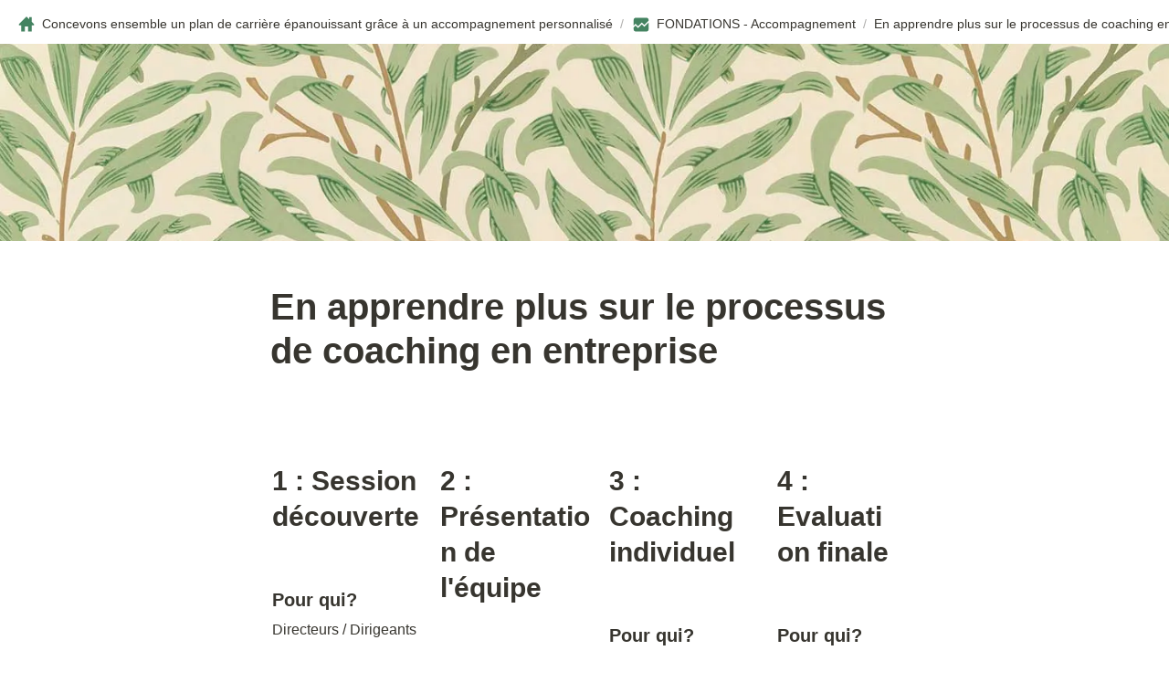

--- FILE ---
content_type: text/html; charset=utf-8
request_url: https://fondations.archi/en-apprendre-plus-sur-le-processus-de-coaching-en-entreprise
body_size: 11730
content:
<!DOCTYPE html><html lang="en"><head><meta charSet="utf-8"/><meta http-equiv="Content-Type" content="text/html; charset=utf-8"/><meta name="viewport" content="width=device-width, initial-scale=1, shrink-to-fit=no"/><meta property="og:type" content="website"/><meta property="og:type" content="website"/><meta name="twitter:title" content="En apprendre plus sur le processus de coaching en entreprise"/><meta property="og:title" content="En apprendre plus sur le processus de coaching en entreprise"/><meta property="og:site_name" content="Fondations"/><meta property="twitter:domain" content="fondations.archi"/><meta property="og:description" content=""/><meta name="twitter:description" content=""/><meta name="description" content=""/><meta name="twitter:card" content="summary_large_image"/><meta name="twitter:image" content="https://potion.nyc3.cdn.digitaloceanspaces.com/667b1d87dad8c600151a3b8d/site_image.png"/><meta property="og:image" itemProp="image" content="https://potion.nyc3.cdn.digitaloceanspaces.com/667b1d87dad8c600151a3b8d/site_image.png"/><meta property="og:image:width" content="300"/><meta property="og:image:height" content="300"/><link rel="canonical" href="https://fondations.archi/en-apprendre-plus-sur-le-processus-de-coaching-en-entreprise"/><meta property="og:url" content="https://fondations.archi/en-apprendre-plus-sur-le-processus-de-coaching-en-entreprise"/><meta property="twitter:url" content="https://fondations.archi/en-apprendre-plus-sur-le-processus-de-coaching-en-entreprise"/><title>En apprendre plus sur le processus de coaching en entreprise</title><span></span><meta name="next-head-count" content="22"/><link rel="preload" href="/_next/static/css/98c118e907dc5cb3.css" as="style"/><link rel="stylesheet" href="/_next/static/css/98c118e907dc5cb3.css" data-n-g=""/><link rel="preload" href="/_next/static/css/206746b806d9e7de.css" as="style"/><link rel="stylesheet" href="/_next/static/css/206746b806d9e7de.css" data-n-p=""/><noscript data-n-css=""></noscript><script defer="" nomodule="" src="/_next/static/chunks/polyfills-5cd94c89d3acac5f.js"></script><script src="/_next/static/chunks/webpack-d17b3ff247916d0b.js" defer=""></script><script src="/_next/static/chunks/framework-5f4595e5518b5600.js" defer=""></script><script src="/_next/static/chunks/main-38102973b285480e.js" defer=""></script><script src="/_next/static/chunks/pages/_app-c007cacc5803640a.js" defer=""></script><script src="/_next/static/chunks/29107295-fbcfe2172188e46f.js" defer=""></script><script src="/_next/static/chunks/669-1b1245e3a959ecc6.js" defer=""></script><script src="/_next/static/chunks/421-0d1392e38b7b1904.js" defer=""></script><script src="/_next/static/chunks/71-85860938b15462b3.js" defer=""></script><script src="/_next/static/chunks/90-85c5f13083d332fb.js" defer=""></script><script src="/_next/static/chunks/pages/%5Bdomain%5D/%5B...pageId%5D-c77e8b174c5be296.js" defer=""></script><script src="/_next/static/jBA07PF0OJRtn4NYQTN-g/_buildManifest.js" defer=""></script><script src="/_next/static/jBA07PF0OJRtn4NYQTN-g/_ssgManifest.js" defer=""></script><script src="/_next/static/jBA07PF0OJRtn4NYQTN-g/_middlewareManifest.js" defer=""></script></head><body><div id="__next" data-reactroot=""><style>
        .notion.notion-app {
          font-family: &quot;Default Notion Font&quot;, -apple-system, BlinkMacSystemFont,
            &#x27;Segoe UI&#x27;, Helvetica, &#x27;Apple Color Emoji&#x27;, Arial, sans-serif,
            &#x27;Segoe UI Emoji&#x27;, &#x27;Segoe UI Symbol&#x27;;
        }
      </style><style>
            .notion.fixed-header, .potion-header {
                background-color: #fff !important;
                color: #37352f !important;
            }
            .potion-header a {
              color: #37352f !important;
            }
            .potion-cta a {
              background-color: #f1f2f6 !important;
              color: #000 !important;
            }
            
            
        </style><div class="notion notion-app light-mode notion-block-513f89da2a9b4aca8d609570ca92fa76"><div class="notion-viewport"></div><div class="notion-frame"><header class="notion-header"><div class="notion-nav-header"><div class="breadcrumbs"><a class="breadcrumb" href="/"><div class="notion-page-icon-inline notion-page-icon-span"><img class="icon notion-page-icon" src="https://www.notion.so/icons/home_green.svg?mode=light" alt="Concevons ensemble un plan de carrière épanouissant grâce à un accompagnement personnalisé " loading="lazy" decoding="async"/></div><span class="title">Concevons ensemble un plan de carrière épanouissant grâce à un accompagnement personnalisé </span></a><span class="spacer">/</span><a class="breadcrumb" href="/fondations--accompagnement"><div class="notion-page-icon-inline notion-page-icon-span"><img class="icon notion-page-icon" src="https://www.notion.so/icons/activity_green.svg?mode=light" alt="FONDATIONS - Accompagnement " loading="lazy" decoding="async"/></div><span class="title">FONDATIONS - Accompagnement </span></a><span class="spacer">/</span><div class="breadcrumb active"><span class="title">En apprendre plus sur le processus de coaching en entreprise</span></div></div></div></header><div class="notion-page-scroller"><div class="notion-page-cover-wrapper"><img class="notion-page-cover" style="object-position:center 90%" src="https://www.notion.so/image/https%3A%2F%2Fwww.notion.so%2Fimages%2Fpage-cover%2Fmet_william_morris_1877_willow.jpg?table=block&amp;id=513f89da-2a9b-4aca-8d60-9570ca92fa76&amp;cache=v2" alt="En apprendre plus sur le processus de coaching en entreprise" loading="lazy" decoding="async"/></div><main class="notion-page notion-page-has-cover notion-page-no-icon notion-page-has-text-icon notion-full-page not-notion-full-width"><h1 class="notion-title">En apprendre plus sur le processus de coaching en entreprise</h1><div class="notion-page-content"><article class="notion-page-content-inner"><div class="notion-blank notion-block-6848dd57d7d8468b983997d91d8c8968"> </div><div class="notion-blank notion-block-7bf825ef9e224b7f98ac990178adb121"> </div><div class="notion-row notion-block-52138b4546f849dc98474d2d1141e463"><div class="notion-column notion-block-ac51d400edd74eeeb92ac95327de9448" style="width:calc((100% - (3 * min(32px, 4vw))) * 1)"><h2 class="notion-h notion-h1 notion-block-89225b95604d4101b0403fe278bda699" data-id="89225b95604d4101b0403fe278bda699"><span><div id="89225b95604d4101b0403fe278bda699" class="notion-header-anchor"></div><a class="notion-hash-link" href="#89225b95604d4101b0403fe278bda699" title="1 : Session découverte"><svg viewBox="0 0 16 16" width="16" height="16"><path fill-rule="evenodd" d="M7.775 3.275a.75.75 0 001.06 1.06l1.25-1.25a2 2 0 112.83 2.83l-2.5 2.5a2 2 0 01-2.83 0 .75.75 0 00-1.06 1.06 3.5 3.5 0 004.95 0l2.5-2.5a3.5 3.5 0 00-4.95-4.95l-1.25 1.25zm-4.69 9.64a2 2 0 010-2.83l2.5-2.5a2 2 0 012.83 0 .75.75 0 001.06-1.06 3.5 3.5 0 00-4.95 0l-2.5 2.5a3.5 3.5 0 004.95 4.95l1.25-1.25a.75.75 0 00-1.06-1.06l-1.25 1.25a2 2 0 01-2.83 0z"></path></svg></a><span class="notion-h-title">1 : Session découverte</span></span></h2><div class="notion-blank notion-block-1863c1111e13405a982ba01ea1f100b5"> </div><h4 class="notion-h notion-h3 notion-block-e4e09e6461b844a68d5e748852a00493" data-id="e4e09e6461b844a68d5e748852a00493"><span><div id="e4e09e6461b844a68d5e748852a00493" class="notion-header-anchor"></div><a class="notion-hash-link" href="#e4e09e6461b844a68d5e748852a00493" title="Pour qui?"><svg viewBox="0 0 16 16" width="16" height="16"><path fill-rule="evenodd" d="M7.775 3.275a.75.75 0 001.06 1.06l1.25-1.25a2 2 0 112.83 2.83l-2.5 2.5a2 2 0 01-2.83 0 .75.75 0 00-1.06 1.06 3.5 3.5 0 004.95 0l2.5-2.5a3.5 3.5 0 00-4.95-4.95l-1.25 1.25zm-4.69 9.64a2 2 0 010-2.83l2.5-2.5a2 2 0 012.83 0 .75.75 0 001.06-1.06 3.5 3.5 0 00-4.95 0l-2.5 2.5a3.5 3.5 0 004.95 4.95l1.25-1.25a.75.75 0 00-1.06-1.06l-1.25 1.25a2 2 0 01-2.83 0z"></path></svg></a><span class="notion-h-title">Pour qui?</span></span></h4><div class="notion-text notion-block-05db8fc38e5543efbbd4e14fc091a489">Directeurs / Dirigeants</div><div class="notion-blank notion-block-78b214b09d6f4d4c9ee5210010591f52"> </div><div class="notion-blank notion-block-a9d931cdd3134e139f909f96c472dc1d"> </div><h4 class="notion-h notion-h3 notion-block-9521e2d012ea4127be49564afde3fb3a" data-id="9521e2d012ea4127be49564afde3fb3a"><span><div id="9521e2d012ea4127be49564afde3fb3a" class="notion-header-anchor"></div><a class="notion-hash-link" href="#9521e2d012ea4127be49564afde3fb3a" title="QUOI"><svg viewBox="0 0 16 16" width="16" height="16"><path fill-rule="evenodd" d="M7.775 3.275a.75.75 0 001.06 1.06l1.25-1.25a2 2 0 112.83 2.83l-2.5 2.5a2 2 0 01-2.83 0 .75.75 0 00-1.06 1.06 3.5 3.5 0 004.95 0l2.5-2.5a3.5 3.5 0 00-4.95-4.95l-1.25 1.25zm-4.69 9.64a2 2 0 010-2.83l2.5-2.5a2 2 0 012.83 0 .75.75 0 001.06-1.06 3.5 3.5 0 00-4.95 0l-2.5 2.5a3.5 3.5 0 004.95 4.95l1.25-1.25a.75.75 0 00-1.06-1.06l-1.25 1.25a2 2 0 01-2.83 0z"></path></svg></a><span class="notion-h-title">QUOI</span></span></h4><ul class="notion-list notion-list-disc notion-block-374d8e4d6ae743648704fda5c43b79a1"><li>Définition de l&#x27;objectif global</li></ul><ul class="notion-list notion-list-disc notion-block-a705f7b0d3bd42fb97afa26ac24698e2"><li>Définition de la stratégie</li></ul><ul class="notion-list notion-list-disc notion-block-f6d6a49c6cea4411b9ea258b7a552fe7"><li>Accord sur les principes du coaching (confidentialité, responsabilités, ...)</li></ul><div class="notion-blank notion-block-16246aa204b34d42b5ab4d5fb1c50a69"> </div><div class="notion-blank notion-block-7fa1bdf9ce1c478d843fe72dfd2e0b66"> </div><div class="notion-text notion-block-a7172e051d994dd899e92acb0e5d819c">NOTE
Avoir une stratégie/vision d’entreprise est crucial pour pouvoir identifier les objectifs. Il est suggéré de réfléchir à des idées et de parvenir à un consensus général avant cette réunion.</div></div><div class="notion-spacer"></div><div class="notion-column notion-block-d271cb566b0b4fabb23702d7272c3363" style="width:calc((100% - (3 * min(32px, 4vw))) * 1)"><h2 class="notion-h notion-h1 notion-block-3bf73de0334247f7b9ba27c0cdfc89d9" data-id="3bf73de0334247f7b9ba27c0cdfc89d9"><span><div id="3bf73de0334247f7b9ba27c0cdfc89d9" class="notion-header-anchor"></div><a class="notion-hash-link" href="#3bf73de0334247f7b9ba27c0cdfc89d9" title="2 : Présentation de l&#x27;équipe"><svg viewBox="0 0 16 16" width="16" height="16"><path fill-rule="evenodd" d="M7.775 3.275a.75.75 0 001.06 1.06l1.25-1.25a2 2 0 112.83 2.83l-2.5 2.5a2 2 0 01-2.83 0 .75.75 0 00-1.06 1.06 3.5 3.5 0 004.95 0l2.5-2.5a3.5 3.5 0 00-4.95-4.95l-1.25 1.25zm-4.69 9.64a2 2 0 010-2.83l2.5-2.5a2 2 0 012.83 0 .75.75 0 001.06-1.06 3.5 3.5 0 00-4.95 0l-2.5 2.5a3.5 3.5 0 004.95 4.95l1.25-1.25a.75.75 0 00-1.06-1.06l-1.25 1.25a2 2 0 01-2.83 0z"></path></svg></a><span class="notion-h-title">2 : Présentation de l&#x27;équipe</span></span></h2><div class="notion-blank notion-block-e64c02526ca84fff89614755bff08254"> </div><h4 class="notion-h notion-h3 notion-block-9cec93f77dc646eb9ff5cb2b00af3f35" data-id="9cec93f77dc646eb9ff5cb2b00af3f35"><span><div id="9cec93f77dc646eb9ff5cb2b00af3f35" class="notion-header-anchor"></div><a class="notion-hash-link" href="#9cec93f77dc646eb9ff5cb2b00af3f35" title="Pour qui?"><svg viewBox="0 0 16 16" width="16" height="16"><path fill-rule="evenodd" d="M7.775 3.275a.75.75 0 001.06 1.06l1.25-1.25a2 2 0 112.83 2.83l-2.5 2.5a2 2 0 01-2.83 0 .75.75 0 00-1.06 1.06 3.5 3.5 0 004.95 0l2.5-2.5a3.5 3.5 0 00-4.95-4.95l-1.25 1.25zm-4.69 9.64a2 2 0 010-2.83l2.5-2.5a2 2 0 012.83 0 .75.75 0 001.06-1.06 3.5 3.5 0 00-4.95 0l-2.5 2.5a3.5 3.5 0 004.95 4.95l1.25-1.25a.75.75 0 00-1.06-1.06l-1.25 1.25a2 2 0 01-2.83 0z"></path></svg></a><span class="notion-h-title">Pour qui?</span></span></h4><div class="notion-text notion-block-2d28075ee30c429194984d0cfba897b7">L&#x27;équipe entière</div><div class="notion-blank notion-block-181f29a260a549adba140ce145019edc"> </div><div class="notion-blank notion-block-0f3c6a7e0d8e4c8a9d168911633256ed"> </div><h4 class="notion-h notion-h3 notion-block-823c531765914a2189df14bd78336ce7" data-id="823c531765914a2189df14bd78336ce7"><span><div id="823c531765914a2189df14bd78336ce7" class="notion-header-anchor"></div><a class="notion-hash-link" href="#823c531765914a2189df14bd78336ce7" title="QUOI"><svg viewBox="0 0 16 16" width="16" height="16"><path fill-rule="evenodd" d="M7.775 3.275a.75.75 0 001.06 1.06l1.25-1.25a2 2 0 112.83 2.83l-2.5 2.5a2 2 0 01-2.83 0 .75.75 0 00-1.06 1.06 3.5 3.5 0 004.95 0l2.5-2.5a3.5 3.5 0 00-4.95-4.95l-1.25 1.25zm-4.69 9.64a2 2 0 010-2.83l2.5-2.5a2 2 0 012.83 0 .75.75 0 001.06-1.06 3.5 3.5 0 00-4.95 0l-2.5 2.5a3.5 3.5 0 004.95 4.95l1.25-1.25a.75.75 0 00-1.06-1.06l-1.25 1.25a2 2 0 01-2.83 0z"></path></svg></a><span class="notion-h-title">QUOI</span></span></h4><ul class="notion-list notion-list-disc notion-block-11b018c695b04d058648b6c6ea34b1d2"><li>Explication des objectifs</li></ul><ul class="notion-list notion-list-disc notion-block-9366ffd72f7c4825b642024d73abea7a"><li>Présentation du processus</li></ul><ul class="notion-list notion-list-disc notion-block-d9c5e6ffdf1849abac51593376103799"><li>Répondre aux doutes et aux questions</li></ul><div class="notion-blank notion-block-3f497afc7b90472b846553e48c573263"> </div><div class="notion-blank notion-block-b672e44a68e64599bb3d424b875b9523"> </div><div class="notion-blank notion-block-2c4428f3a62141929dba60a60e0e50d3"> </div><div class="notion-text notion-block-944789d00d7f48638e04f1fa8f0a38bb">NOTE
Les employés devront donner leur approbation, par écrit, au processus et aux responsabilités individuelles.</div><div class="notion-blank notion-block-5e21e56b0e3a49ba9fd9aaed82e31bb7"> </div></div><div class="notion-spacer"></div><div class="notion-column notion-block-6d176f6257a8455eb66088a7a5c65fff" style="width:calc((100% - (3 * min(32px, 4vw))) * 1)"><h2 class="notion-h notion-h1 notion-block-4f60209681c24961a280f32636387ac5" data-id="4f60209681c24961a280f32636387ac5"><span><div id="4f60209681c24961a280f32636387ac5" class="notion-header-anchor"></div><a class="notion-hash-link" href="#4f60209681c24961a280f32636387ac5" title="3 : Coaching individuel"><svg viewBox="0 0 16 16" width="16" height="16"><path fill-rule="evenodd" d="M7.775 3.275a.75.75 0 001.06 1.06l1.25-1.25a2 2 0 112.83 2.83l-2.5 2.5a2 2 0 01-2.83 0 .75.75 0 00-1.06 1.06 3.5 3.5 0 004.95 0l2.5-2.5a3.5 3.5 0 00-4.95-4.95l-1.25 1.25zm-4.69 9.64a2 2 0 010-2.83l2.5-2.5a2 2 0 012.83 0 .75.75 0 001.06-1.06 3.5 3.5 0 00-4.95 0l-2.5 2.5a3.5 3.5 0 004.95 4.95l1.25-1.25a.75.75 0 00-1.06-1.06l-1.25 1.25a2 2 0 01-2.83 0z"></path></svg></a><span class="notion-h-title">3 : Coaching individuel</span></span></h2><div class="notion-blank notion-block-ea1c070f5b49407ab22167786b6e64ce"> </div><h4 class="notion-h notion-h3 notion-block-a103e188b0884f9d982d35d8baf9bc59" data-id="a103e188b0884f9d982d35d8baf9bc59"><span><div id="a103e188b0884f9d982d35d8baf9bc59" class="notion-header-anchor"></div><a class="notion-hash-link" href="#a103e188b0884f9d982d35d8baf9bc59" title="Pour qui?"><svg viewBox="0 0 16 16" width="16" height="16"><path fill-rule="evenodd" d="M7.775 3.275a.75.75 0 001.06 1.06l1.25-1.25a2 2 0 112.83 2.83l-2.5 2.5a2 2 0 01-2.83 0 .75.75 0 00-1.06 1.06 3.5 3.5 0 004.95 0l2.5-2.5a3.5 3.5 0 00-4.95-4.95l-1.25 1.25zm-4.69 9.64a2 2 0 010-2.83l2.5-2.5a2 2 0 012.83 0 .75.75 0 001.06-1.06 3.5 3.5 0 00-4.95 0l-2.5 2.5a3.5 3.5 0 004.95 4.95l1.25-1.25a.75.75 0 00-1.06-1.06l-1.25 1.25a2 2 0 01-2.83 0z"></path></svg></a><span class="notion-h-title">Pour qui?</span></span></h4><div class="notion-text notion-block-8f7219ea799b429fa6f67d835c16e615">Membre individuel de l’équipe ou l’équipe selon le choix de l’accompagnement </div><div class="notion-blank notion-block-3c232432f4a946a3b9ce481727ad38b1"> </div><h4 class="notion-h notion-h3 notion-block-2f8e0cc67a2d4485b47c0dabcbe26d59" data-id="2f8e0cc67a2d4485b47c0dabcbe26d59"><span><div id="2f8e0cc67a2d4485b47c0dabcbe26d59" class="notion-header-anchor"></div><a class="notion-hash-link" href="#2f8e0cc67a2d4485b47c0dabcbe26d59" title="QUOI"><svg viewBox="0 0 16 16" width="16" height="16"><path fill-rule="evenodd" d="M7.775 3.275a.75.75 0 001.06 1.06l1.25-1.25a2 2 0 112.83 2.83l-2.5 2.5a2 2 0 01-2.83 0 .75.75 0 00-1.06 1.06 3.5 3.5 0 004.95 0l2.5-2.5a3.5 3.5 0 00-4.95-4.95l-1.25 1.25zm-4.69 9.64a2 2 0 010-2.83l2.5-2.5a2 2 0 012.83 0 .75.75 0 001.06-1.06 3.5 3.5 0 00-4.95 0l-2.5 2.5a3.5 3.5 0 004.95 4.95l1.25-1.25a.75.75 0 00-1.06-1.06l-1.25 1.25a2 2 0 01-2.83 0z"></path></svg></a><span class="notion-h-title">QUOI</span></span></h4><ul class="notion-list notion-list-disc notion-block-70336521694340c3bf701ffb72cc5da7"><li>Clarification de l&#x27;objectif</li></ul><ul class="notion-list notion-list-disc notion-block-29e5af33b65741e9a8c63e9a44c8608a"><li>Engagement sur les tâches pour avancer</li></ul><ul class="notion-list notion-list-disc notion-block-390480b5563043d4a1a8bba5275ccf64"><li>Progression étape par étape</li></ul><div class="notion-blank notion-block-424a05aff925449d9e487848e0075199"> </div><div class="notion-blank notion-block-b6c3a3be0731446790bbb2611989a291"> </div><div class="notion-blank notion-block-cff430533e8b49d88a1af59e4d921d9d"> </div><div class="notion-text notion-block-1045e02601034513921f62e67dfeb991">NOTE
Le collaborateur doit se sentir ouvert et libre de s&#x27;exprimer. La confidentialité sera garantie à tout moment.
Les séances resteront privées</div><div class="notion-blank notion-block-5bc2657970024d3a904f65bdeab52b9d"> </div></div><div class="notion-spacer"></div><div class="notion-column notion-block-0a6c41daee8f4698992fac8951d7501e" style="width:calc((100% - (3 * min(32px, 4vw))) * 0.5)"><h2 class="notion-h notion-h1 notion-block-6fe77d02ec2145699401d5c51492d064" data-id="6fe77d02ec2145699401d5c51492d064"><span><div id="6fe77d02ec2145699401d5c51492d064" class="notion-header-anchor"></div><a class="notion-hash-link" href="#6fe77d02ec2145699401d5c51492d064" title="4 : Evaluation finale"><svg viewBox="0 0 16 16" width="16" height="16"><path fill-rule="evenodd" d="M7.775 3.275a.75.75 0 001.06 1.06l1.25-1.25a2 2 0 112.83 2.83l-2.5 2.5a2 2 0 01-2.83 0 .75.75 0 00-1.06 1.06 3.5 3.5 0 004.95 0l2.5-2.5a3.5 3.5 0 00-4.95-4.95l-1.25 1.25zm-4.69 9.64a2 2 0 010-2.83l2.5-2.5a2 2 0 012.83 0 .75.75 0 001.06-1.06 3.5 3.5 0 00-4.95 0l-2.5 2.5a3.5 3.5 0 004.95 4.95l1.25-1.25a.75.75 0 00-1.06-1.06l-1.25 1.25a2 2 0 01-2.83 0z"></path></svg></a><span class="notion-h-title">4 : Evaluation finale</span></span></h2><div class="notion-blank notion-block-4222a974336747bda5165e0f980f4444"> </div><h4 class="notion-h notion-h3 notion-block-8b23ddd1a439447a91560fe028a4a5ab" data-id="8b23ddd1a439447a91560fe028a4a5ab"><span><div id="8b23ddd1a439447a91560fe028a4a5ab" class="notion-header-anchor"></div><a class="notion-hash-link" href="#8b23ddd1a439447a91560fe028a4a5ab" title="Pour qui?"><svg viewBox="0 0 16 16" width="16" height="16"><path fill-rule="evenodd" d="M7.775 3.275a.75.75 0 001.06 1.06l1.25-1.25a2 2 0 112.83 2.83l-2.5 2.5a2 2 0 01-2.83 0 .75.75 0 00-1.06 1.06 3.5 3.5 0 004.95 0l2.5-2.5a3.5 3.5 0 00-4.95-4.95l-1.25 1.25zm-4.69 9.64a2 2 0 010-2.83l2.5-2.5a2 2 0 012.83 0 .75.75 0 001.06-1.06 3.5 3.5 0 00-4.95 0l-2.5 2.5a3.5 3.5 0 004.95 4.95l1.25-1.25a.75.75 0 00-1.06-1.06l-1.25 1.25a2 2 0 01-2.83 0z"></path></svg></a><span class="notion-h-title">Pour qui?</span></span></h4><div class="notion-text notion-block-130c645cf5e0419ea198cde128125b63">Directeurs / Dirigeants</div><div class="notion-blank notion-block-cb5db6376d924ad3a829e17dba17828e"> </div><div class="notion-blank notion-block-0b5bf8417f784525a4562816e6ea76b0"> </div><h4 class="notion-h notion-h3 notion-block-8c6e8bc1430e4604aef5a57bb52b8b81" data-id="8c6e8bc1430e4604aef5a57bb52b8b81"><span><div id="8c6e8bc1430e4604aef5a57bb52b8b81" class="notion-header-anchor"></div><a class="notion-hash-link" href="#8c6e8bc1430e4604aef5a57bb52b8b81" title="QUOI"><svg viewBox="0 0 16 16" width="16" height="16"><path fill-rule="evenodd" d="M7.775 3.275a.75.75 0 001.06 1.06l1.25-1.25a2 2 0 112.83 2.83l-2.5 2.5a2 2 0 01-2.83 0 .75.75 0 00-1.06 1.06 3.5 3.5 0 004.95 0l2.5-2.5a3.5 3.5 0 00-4.95-4.95l-1.25 1.25zm-4.69 9.64a2 2 0 010-2.83l2.5-2.5a2 2 0 012.83 0 .75.75 0 001.06-1.06 3.5 3.5 0 00-4.95 0l-2.5 2.5a3.5 3.5 0 004.95 4.95l1.25-1.25a.75.75 0 00-1.06-1.06l-1.25 1.25a2 2 0 01-2.83 0z"></path></svg></a><span class="notion-h-title">QUOI</span></span></h4><ul class="notion-list notion-list-disc notion-block-104a2cf13a894cc295cbe9b33588a76a"><li>Commentaires anonymes sur l&#x27;ensemble du processus</li></ul><ul class="notion-list notion-list-disc notion-block-e05761e6decd4d949478b893a3d099d1"><li>Retour sur l&#x27;objectif général</li></ul><ul class="notion-list notion-list-disc notion-block-6058e80757ab449abcf940519d81c98e"><li>Retour sur les réalisations générales</li></ul><ul class="notion-list notion-list-disc notion-block-b74d4f035f8f4753bb38830635b47172"><li>Engagement des prochaines étapes</li></ul><div class="notion-blank notion-block-e9c8fe670a0b459db84f7fb57962c272"> </div><div class="notion-text notion-block-059d71e054f94322af1aaf68693fd1b4">NOTE
La confidentialité sera garantie aux employés à tout moment. Aucun nom ni référence à des individus ne seront intégrés dans l’évaluation finale, ni communiqués à aucun moment.</div></div><div class="notion-spacer"></div></div><div class="notion-blank notion-block-0defd39b31df40a193b650c9e52044af"> </div></article></div></main></div></div></div></div><script id="__NEXT_DATA__" type="application/json">{"props":{"pageProps":{"site":{"id":"667b1d87dad8c600151a3b8d","domain":"fondations.archi","name":"Fondations","rootNotionSpaceId":"54bec0b2-b693-4aad-97ca-8dacd704bc16","rootNotionPageId":"7fa49ecb00684668bb5cd7008a15a14a","prettyUrls":[],"html":"","headHtml":"","showSearch":false,"shouldIndex":true,"password":{"isEnabled":false,"value":"","token":"667aeafbdad8c600151a0302","passwordTokenEnabled":false},"custom404":{"isEnabled":false,"notionUrl":""},"customMenu":false,"menuSettings":[{"shadow":true,"headerFontColor":"#37352f","_id":"667b1d87dad8c600151a3b8e"}],"menu":[],"customFont":"Default Notion Font","imageUrl":"https://potion.nyc3.cdn.digitaloceanspaces.com/667b1d87dad8c600151a3b8d/site_image.png"},"recordMap":{"block":{"513f89da-2a9b-4aca-8d60-9570ca92fa76":{"value":{"id":"513f89da-2a9b-4aca-8d60-9570ca92fa76","version":1,"type":"page","properties":{"title":[["En apprendre plus sur le processus de coaching en entreprise"]]},"content":["6848dd57-d7d8-468b-9839-97d91d8c8968","7bf825ef-9e22-4b7f-98ac-990178adb121","52138b45-46f8-49dc-9847-4d2d1141e463","0defd39b-31df-40a1-93b6-50c9e52044af"],"format":{"use_crdt":false,"page_cover":"/images/page-cover/met_william_morris_1877_willow.jpg","copied_from_pointer":{"id":"e40344bc-9a91-4532-8b2a-b0866aa010b2","table":"block","spaceId":"69bb6972-9a98-4d70-89b6-fc899d8dcaca"},"page_cover_position":0.1},"created_time":1708928120054,"last_edited_time":1708928120054,"parent_id":"8f14e9ad-2cf2-46b0-9c38-3c7e2f71b2bc","parent_table":"block","alive":true,"copied_from":"e40344bc-9a91-4532-8b2a-b0866aa010b2","space_id":"54bec0b2-b693-4aad-97ca-8dacd704bc16"},"role":"reader"},"8f14e9ad-2cf2-46b0-9c38-3c7e2f71b2bc":{"value":{"id":"8f14e9ad-2cf2-46b0-9c38-3c7e2f71b2bc","version":1,"type":"quote","properties":{"title":[["Quel que soit le sujet sur lequel vous ressentez le besoin de travailler avec votre équipe, avant de démarrer le coaching, je suggère toujours de planifier une séance découverte gratuite.",[["i"]]]]},"content":["4e80315f-170f-46ff-9a3c-aae5e49e94d9","f8530d59-dd8f-4c24-8e77-2b5e74dea5fc","1cb93d73-d618-4b51-a30a-be6a5e6b765c","03cbfae5-9d26-4193-9997-db1028e5aad3","513f89da-2a9b-4aca-8d60-9570ca92fa76","c052083c-0268-4524-9829-395deded2371"],"format":{"use_crdt":false,"copied_from_pointer":{"id":"849a7917-35e0-4940-a47d-0eb61cdc1acb","table":"block","spaceId":"69bb6972-9a98-4d70-89b6-fc899d8dcaca"}},"created_time":1708928120047,"last_edited_time":1708928120047,"parent_id":"d82e2277-ae0f-4b2a-bd58-fdea41f47d73","parent_table":"block","alive":true,"copied_from":"849a7917-35e0-4940-a47d-0eb61cdc1acb","space_id":"54bec0b2-b693-4aad-97ca-8dacd704bc16"},"role":"reader"},"d82e2277-ae0f-4b2a-bd58-fdea41f47d73":{"value":{"id":"d82e2277-ae0f-4b2a-bd58-fdea41f47d73","version":1,"type":"sub_header","properties":{"title":[["Accompagnement d’entreprises",[["h","teal"]]]]},"content":["a6a7b8cc-2551-4c0a-86c6-23df672ae85a","89710b0d-ef8a-4f6f-8149-e743075479f8","166ae062-b1a1-4173-bda6-92ab1e979199","12d71863-8e2c-43a1-9bab-5b4c7150b8bf","2ebb8e6f-d7da-4ab4-9c2e-23e7bde6cd7b","9212e702-4e5f-4457-97f6-caae09ff13fe","72557611-e290-47be-bf43-719365584e29","8f14e9ad-2cf2-46b0-9c38-3c7e2f71b2bc"],"format":{"use_crdt":false,"toggleable":true,"copied_from_pointer":{"id":"d972cf68-ad21-457b-b9b1-74278140374b","table":"block","spaceId":"69bb6972-9a98-4d70-89b6-fc899d8dcaca"}},"created_time":1708928119856,"last_edited_time":1708928119856,"parent_id":"b1a2807d-fef8-4930-a71d-4ae3425b4328","parent_table":"block","alive":true,"copied_from":"d972cf68-ad21-457b-b9b1-74278140374b","space_id":"54bec0b2-b693-4aad-97ca-8dacd704bc16"},"role":"reader"},"b1a2807d-fef8-4930-a71d-4ae3425b4328":{"value":{"id":"b1a2807d-fef8-4930-a71d-4ae3425b4328","version":1,"type":"column","content":["d82e2277-ae0f-4b2a-bd58-fdea41f47d73"],"format":{"use_crdt":false,"column_ratio":0.5,"copied_from_pointer":{"id":"63316e4e-cf2a-4a9f-8be8-8668054d9ccf","table":"block","spaceId":"69bb6972-9a98-4d70-89b6-fc899d8dcaca"}},"created_time":1708928119827,"last_edited_time":1708928119827,"parent_id":"23424779-8ecd-476e-804a-a913430dae39","parent_table":"block","alive":true,"copied_from":"63316e4e-cf2a-4a9f-8be8-8668054d9ccf","space_id":"54bec0b2-b693-4aad-97ca-8dacd704bc16"},"role":"reader"},"23424779-8ecd-476e-804a-a913430dae39":{"value":{"id":"23424779-8ecd-476e-804a-a913430dae39","version":1,"type":"column_list","content":["b1a2807d-fef8-4930-a71d-4ae3425b4328","a1853473-beba-430e-ad8b-9f73491760b9"],"format":{"use_crdt":false,"copied_from_pointer":{"id":"30dd9d92-55a0-425c-ad77-d27bfb8d0c20","table":"block","spaceId":"69bb6972-9a98-4d70-89b6-fc899d8dcaca"}},"created_time":1708928119806,"last_edited_time":1708928119806,"parent_id":"8d33ab79-37b9-4494-bf14-c32065a59a48","parent_table":"block","alive":true,"copied_from":"30dd9d92-55a0-425c-ad77-d27bfb8d0c20","space_id":"54bec0b2-b693-4aad-97ca-8dacd704bc16"},"role":"reader"},"8d33ab79-37b9-4494-bf14-c32065a59a48":{"value":{"id":"8d33ab79-37b9-4494-bf14-c32065a59a48","version":15,"type":"page","properties":{"title":[["FONDATIONS - Accompagnement "]]},"content":["8f266439-e9cc-4380-af92-f142e0f8bd06","1621fab4-2ddc-4a17-8cb5-fb8dd7e6ef0d","4b311ec0-750b-4c8e-9482-578788dea947","23424779-8ecd-476e-804a-a913430dae39","6bad4bf4-150c-4207-8aac-3de2bf9f8048","99a75ea3-706f-4abf-ae23-585cfee87b09","9f4e6510-229c-4cb9-a022-33a06e4e62f9","ea08c865-32a4-472b-a9d7-937f1fb08874","c7e1559a-230d-4b19-89d3-c5aafe642777"],"format":{"use_crdt":false,"page_icon":"/icons/activity_green.svg","page_cover":"https://prod-files-secure.s3.us-west-2.amazonaws.com/54bec0b2-b693-4aad-97ca-8dacd704bc16/f4500b75-f789-4179-b9cd-0acdcb57a052/10.jpg","block_color":"teal","block_locked":false,"block_locked_by":"4b723c12-e06d-4354-9951-aef27cabf6f1","page_full_width":true,"page_small_text":false,"copied_from_pointer":{"id":"90d18550-461f-4472-b215-a990730a02f8","table":"block","spaceId":"69bb6972-9a98-4d70-89b6-fc899d8dcaca"},"page_cover_position":0.8127},"created_time":1708928119802,"last_edited_time":1729494641257,"parent_id":"7fa49ecb-0068-4668-bb5c-d7008a15a14a","parent_table":"block","alive":true,"copied_from":"90d18550-461f-4472-b215-a990730a02f8","file_ids":["f4500b75-f789-4179-b9cd-0acdcb57a052"],"space_id":"54bec0b2-b693-4aad-97ca-8dacd704bc16"},"role":"reader"},"7fa49ecb-0068-4668-bb5c-d7008a15a14a":{"value":{"id":"7fa49ecb-0068-4668-bb5c-d7008a15a14a","version":60,"type":"page","properties":{"title":[["Concevons ensemble un plan de carrière épanouissant grâce à un accompagnement personnalisé "]]},"content":["08890d57-49a6-4574-a35a-b0c34cad38bb","04beda8f-7d8e-4135-a3b9-bb6a8cd7edd9","ece56cca-717a-4dbc-8166-1eba187aeca4","454e732f-9277-419c-b92c-ae28e023ea9a","cf15d785-5a89-430e-a7f8-7a9eab428661","35113c42-89f9-46b9-bf8a-beae59d40220","1c46ee5a-f17a-43d1-aa54-366cc8c5504a","cd8d997b-244e-4131-b65e-f9b2e863a835","f543a9a5-a079-4633-a1bb-60f8dae24685","666663db-8298-4593-b874-a420e030bac3","07692330-c81a-4457-905c-e00542f26d66","8d33ab79-37b9-4494-bf14-c32065a59a48","b799b846-2d18-42e5-9867-eb8731f7ba84","805b0040-34b1-4fb7-acc8-fd37cc677f48","a5087c36-56db-4131-8e17-51650b9f0e83","4bfd514b-4cbf-4f25-8b05-02119f676a13","026c4fa6-cafa-4157-965e-32099ebf2163","723cfc12-5011-4c09-9469-4760cc5760da","26d43251-cf52-4703-9296-7e0127124f29","eae7eb32-651c-4227-825b-bb8c54e44188"],"format":{"site_id":"cc02b44f-64f5-41b5-826c-a536a2e784f0","use_crdt":false,"page_icon":"/icons/home_green.svg","page_cover":"https://prod-files-secure.s3.us-west-2.amazonaws.com/54bec0b2-b693-4aad-97ca-8dacd704bc16/15b539e1-3624-4cd7-b63f-b0e9b376acf0/Banniere_linkedIn-2.png","block_color":"teal","block_locked":false,"block_locked_by":"4b723c12-e06d-4354-9951-aef27cabf6f1","page_full_width":true,"page_small_text":false,"copied_from_pointer":{"id":"b6e10b9e-96f3-4556-9f05-9777f5b50133","table":"block","spaceId":"69bb6972-9a98-4d70-89b6-fc899d8dcaca"},"page_cover_position":0.5,"social_media_image_preview_url":"https://prod-files-secure.s3.us-west-2.amazonaws.com/54bec0b2-b693-4aad-97ca-8dacd704bc16/e2bcc3be-922e-4dfb-b332-f736a9661198/SocialMediaPreviewImage.png"},"permissions":[{"role":"editor","type":"user_permission","user_id":"6321615b-ae8a-487b-89e3-79bf1884aa85"},{"role":"reader","type":"public_permission","is_site":true,"added_timestamp":1719344349796}],"created_time":1708928152054,"last_edited_time":1730910523664,"parent_id":"54bec0b2-b693-4aad-97ca-8dacd704bc16","parent_table":"space","alive":true,"copied_from":"b6e10b9e-96f3-4556-9f05-9777f5b50133","file_ids":["70be0af7-46ba-439f-9fd5-56de114648a3","15b539e1-3624-4cd7-b63f-b0e9b376acf0","3d3ff06f-82ca-4e7e-a55d-7e6960d85557","af69b529-d06d-4b47-a1f1-3efe2e439667","1c95ead6-e661-44a7-a739-7274d06b8c1d","e2bcc3be-922e-4dfb-b332-f736a9661198"],"space_id":"54bec0b2-b693-4aad-97ca-8dacd704bc16"},"role":"reader"},"6848dd57-d7d8-468b-9839-97d91d8c8968":{"value":{"id":"6848dd57-d7d8-468b-9839-97d91d8c8968","version":1,"type":"text","format":{"use_crdt":false,"copied_from_pointer":{"id":"f6278daf-42cf-43d9-ae39-d868bd77de49","table":"block","spaceId":"69bb6972-9a98-4d70-89b6-fc899d8dcaca"}},"created_time":1708928120066,"last_edited_time":1708928120066,"parent_id":"513f89da-2a9b-4aca-8d60-9570ca92fa76","parent_table":"block","alive":true,"copied_from":"f6278daf-42cf-43d9-ae39-d868bd77de49","space_id":"54bec0b2-b693-4aad-97ca-8dacd704bc16"},"role":"reader"},"7bf825ef-9e22-4b7f-98ac-990178adb121":{"value":{"id":"7bf825ef-9e22-4b7f-98ac-990178adb121","version":1,"type":"text","format":{"use_crdt":false,"copied_from_pointer":{"id":"04c03d99-0137-49d1-8802-fb88b6abb403","table":"block","spaceId":"69bb6972-9a98-4d70-89b6-fc899d8dcaca"}},"created_time":1708928120066,"last_edited_time":1708928120066,"parent_id":"513f89da-2a9b-4aca-8d60-9570ca92fa76","parent_table":"block","alive":true,"copied_from":"04c03d99-0137-49d1-8802-fb88b6abb403","space_id":"54bec0b2-b693-4aad-97ca-8dacd704bc16"},"role":"reader"},"52138b45-46f8-49dc-9847-4d2d1141e463":{"value":{"id":"52138b45-46f8-49dc-9847-4d2d1141e463","version":1,"type":"column_list","content":["ac51d400-edd7-4eee-b92a-c95327de9448","d271cb56-6b0b-4fab-b237-02d7272c3363","6d176f62-57a8-455e-b660-88a7a5c65fff","0a6c41da-ee8f-4698-992f-ac8951d7501e"],"format":{"use_crdt":false,"block_width":1776,"block_height":320,"block_full_width":true,"block_page_width":false,"copied_from_pointer":{"id":"2b670c2f-1d38-43c5-93e0-6bc0938bc614","table":"block","spaceId":"69bb6972-9a98-4d70-89b6-fc899d8dcaca"}},"created_time":1708928120066,"last_edited_time":1708928120066,"parent_id":"513f89da-2a9b-4aca-8d60-9570ca92fa76","parent_table":"block","alive":true,"copied_from":"2b670c2f-1d38-43c5-93e0-6bc0938bc614","space_id":"54bec0b2-b693-4aad-97ca-8dacd704bc16"},"role":"reader"},"0defd39b-31df-40a1-93b6-50c9e52044af":{"value":{"id":"0defd39b-31df-40a1-93b6-50c9e52044af","version":1,"type":"text","format":{"use_crdt":false,"copied_from_pointer":{"id":"083161ff-16fa-4c4e-b5f1-1f760f7291d0","table":"block","spaceId":"69bb6972-9a98-4d70-89b6-fc899d8dcaca"}},"created_time":1708928120066,"last_edited_time":1708928120066,"parent_id":"513f89da-2a9b-4aca-8d60-9570ca92fa76","parent_table":"block","alive":true,"copied_from":"083161ff-16fa-4c4e-b5f1-1f760f7291d0","space_id":"54bec0b2-b693-4aad-97ca-8dacd704bc16"},"role":"reader"},"ac51d400-edd7-4eee-b92a-c95327de9448":{"value":{"id":"ac51d400-edd7-4eee-b92a-c95327de9448","version":1,"type":"column","content":["89225b95-604d-4101-b040-3fe278bda699","1863c111-1e13-405a-982b-a01ea1f100b5","e4e09e64-61b8-44a6-8d5e-748852a00493","05db8fc3-8e55-43ef-bbd4-e14fc091a489","78b214b0-9d6f-4d4c-9ee5-210010591f52","a9d931cd-d313-4e13-9f90-9f96c472dc1d","9521e2d0-12ea-4127-be49-564afde3fb3a","374d8e4d-6ae7-4364-8704-fda5c43b79a1","a705f7b0-d3bd-42fb-97af-a26ac24698e2","f6d6a49c-6cea-4411-b9ea-258b7a552fe7","16246aa2-04b3-4d42-b5ab-4d5fb1c50a69","7fa1bdf9-ce1c-478d-843f-e72dfd2e0b66","a7172e05-1d99-4dd8-99e9-2acb0e5d819c"],"format":{"use_crdt":false,"column_ratio":1,"copied_from_pointer":{"id":"e004c6af-ef1c-4e30-88f3-2a1015115398","table":"block","spaceId":"69bb6972-9a98-4d70-89b6-fc899d8dcaca"}},"created_time":1708928120068,"last_edited_time":1708928120068,"parent_id":"52138b45-46f8-49dc-9847-4d2d1141e463","parent_table":"block","alive":true,"copied_from":"e004c6af-ef1c-4e30-88f3-2a1015115398","space_id":"54bec0b2-b693-4aad-97ca-8dacd704bc16"},"role":"reader"},"d271cb56-6b0b-4fab-b237-02d7272c3363":{"value":{"id":"d271cb56-6b0b-4fab-b237-02d7272c3363","version":1,"type":"column","content":["3bf73de0-3342-47f7-b9ba-27c0cdfc89d9","e64c0252-6ca8-4fff-8961-4755bff08254","9cec93f7-7dc6-46eb-9ff5-cb2b00af3f35","2d28075e-e30c-4291-9498-4d0cfba897b7","181f29a2-60a5-49ad-ba14-0ce145019edc","0f3c6a7e-0d8e-4c8a-9d16-8911633256ed","823c5317-6591-4a21-89df-14bd78336ce7","11b018c6-95b0-4d05-8648-b6c6ea34b1d2","9366ffd7-2f7c-4825-b642-024d73abea7a","d9c5e6ff-df18-49ab-ac51-593376103799","3f497afc-7b90-472b-8465-53e48c573263","b672e44a-68e6-4599-bb3d-424b875b9523","2c4428f3-a621-4192-9dba-60a60e0e50d3","944789d0-0d7f-4863-8e04-f1fa8f0a38bb","5e21e56b-0e3a-49ba-9fd9-aaed82e31bb7"],"format":{"use_crdt":false,"column_ratio":1,"copied_from_pointer":{"id":"f5908ad3-d40e-49d5-b3f4-d9cfc6f5e80e","table":"block","spaceId":"69bb6972-9a98-4d70-89b6-fc899d8dcaca"}},"created_time":1708928120068,"last_edited_time":1708928120068,"parent_id":"52138b45-46f8-49dc-9847-4d2d1141e463","parent_table":"block","alive":true,"copied_from":"f5908ad3-d40e-49d5-b3f4-d9cfc6f5e80e","space_id":"54bec0b2-b693-4aad-97ca-8dacd704bc16"},"role":"reader"},"6d176f62-57a8-455e-b660-88a7a5c65fff":{"value":{"id":"6d176f62-57a8-455e-b660-88a7a5c65fff","version":1,"type":"column","content":["4f602096-81c2-4961-a280-f32636387ac5","ea1c070f-5b49-407a-b221-67786b6e64ce","a103e188-b088-4f9d-982d-35d8baf9bc59","8f7219ea-799b-429f-a6f6-7d835c16e615","3c232432-f4a9-46a3-b9ce-481727ad38b1","2f8e0cc6-7a2d-4485-b47c-0dabcbe26d59","70336521-6943-40c3-bf70-1ffb72cc5da7","29e5af33-b657-41e9-a8c6-3e9a44c8608a","390480b5-5630-43d4-a1a8-bba5275ccf64","424a05af-f925-449d-9e48-7848e0075199","b6c3a3be-0731-4467-90bb-b2611989a291","cff43053-3e8b-49d8-8a1a-f59e4d921d9d","1045e026-0103-4513-921f-62e67dfeb991","5bc26579-7002-4d3a-904f-65bdeab52b9d"],"format":{"use_crdt":false,"column_ratio":1,"copied_from_pointer":{"id":"f287f8be-3477-45e5-a9d9-485ed0eaf2db","table":"block","spaceId":"69bb6972-9a98-4d70-89b6-fc899d8dcaca"}},"created_time":1708928120068,"last_edited_time":1708928120068,"parent_id":"52138b45-46f8-49dc-9847-4d2d1141e463","parent_table":"block","alive":true,"copied_from":"f287f8be-3477-45e5-a9d9-485ed0eaf2db","space_id":"54bec0b2-b693-4aad-97ca-8dacd704bc16"},"role":"reader"},"0a6c41da-ee8f-4698-992f-ac8951d7501e":{"value":{"id":"0a6c41da-ee8f-4698-992f-ac8951d7501e","version":1,"type":"column","content":["6fe77d02-ec21-4569-9401-d5c51492d064","4222a974-3367-47bd-a516-5e0f980f4444","8b23ddd1-a439-447a-9156-0fe028a4a5ab","130c645c-f5e0-419e-a198-cde128125b63","cb5db637-6d92-4ad3-a829-e17dba17828e","0b5bf841-7f78-4525-a456-2816e6ea76b0","8c6e8bc1-430e-4604-aef5-a57bb52b8b81","104a2cf1-3a89-4cc2-95cb-e9b33588a76a","e05761e6-decd-4d94-9478-b893a3d099d1","6058e807-57ab-449a-bcf9-40519d81c98e","b74d4f03-5f8f-4753-bb38-830635b47172","e9c8fe67-0a0b-459d-b84f-7fb57962c272","059d71e0-54f9-4322-af1a-af68693fd1b4"],"format":{"use_crdt":false,"copied_from_pointer":{"id":"2d740d3c-a1bb-4ffa-ba5b-936c4d8f3edf","table":"block","spaceId":"69bb6972-9a98-4d70-89b6-fc899d8dcaca"}},"created_time":1708928120068,"last_edited_time":1708928120068,"parent_id":"52138b45-46f8-49dc-9847-4d2d1141e463","parent_table":"block","alive":true,"copied_from":"2d740d3c-a1bb-4ffa-ba5b-936c4d8f3edf","space_id":"54bec0b2-b693-4aad-97ca-8dacd704bc16"},"role":"reader"},"89225b95-604d-4101-b040-3fe278bda699":{"value":{"id":"89225b95-604d-4101-b040-3fe278bda699","version":1,"type":"header","properties":{"title":[["1 : Session découverte"]]},"format":{"use_crdt":false,"copied_from_pointer":{"id":"8a24d445-3768-4db3-9e15-d121848a266f","table":"block","spaceId":"69bb6972-9a98-4d70-89b6-fc899d8dcaca"}},"created_time":1708928120078,"last_edited_time":1708928120078,"parent_id":"ac51d400-edd7-4eee-b92a-c95327de9448","parent_table":"block","alive":true,"copied_from":"8a24d445-3768-4db3-9e15-d121848a266f","space_id":"54bec0b2-b693-4aad-97ca-8dacd704bc16"},"role":"reader"},"1863c111-1e13-405a-982b-a01ea1f100b5":{"value":{"id":"1863c111-1e13-405a-982b-a01ea1f100b5","version":1,"type":"text","format":{"use_crdt":false,"copied_from_pointer":{"id":"7c3165f6-8737-4611-a41f-0a02930f31d3","table":"block","spaceId":"69bb6972-9a98-4d70-89b6-fc899d8dcaca"}},"created_time":1708928120078,"last_edited_time":1708928120078,"parent_id":"ac51d400-edd7-4eee-b92a-c95327de9448","parent_table":"block","alive":true,"copied_from":"7c3165f6-8737-4611-a41f-0a02930f31d3","space_id":"54bec0b2-b693-4aad-97ca-8dacd704bc16"},"role":"reader"},"e4e09e64-61b8-44a6-8d5e-748852a00493":{"value":{"id":"e4e09e64-61b8-44a6-8d5e-748852a00493","version":1,"type":"sub_sub_header","properties":{"title":[["Pour qui?"]]},"format":{"use_crdt":false,"copied_from_pointer":{"id":"67eb4e7f-a353-47e0-83e7-1640211fd279","table":"block","spaceId":"69bb6972-9a98-4d70-89b6-fc899d8dcaca"}},"created_time":1708928120078,"last_edited_time":1708928120078,"parent_id":"ac51d400-edd7-4eee-b92a-c95327de9448","parent_table":"block","alive":true,"copied_from":"67eb4e7f-a353-47e0-83e7-1640211fd279","space_id":"54bec0b2-b693-4aad-97ca-8dacd704bc16"},"role":"reader"},"05db8fc3-8e55-43ef-bbd4-e14fc091a489":{"value":{"id":"05db8fc3-8e55-43ef-bbd4-e14fc091a489","version":1,"type":"text","properties":{"title":[["Directeurs / Dirigeants"]]},"format":{"use_crdt":false,"copied_from_pointer":{"id":"bb4970ed-918c-4498-8202-fd8ef8282d15","table":"block","spaceId":"69bb6972-9a98-4d70-89b6-fc899d8dcaca"}},"created_time":1708928120078,"last_edited_time":1708928120078,"parent_id":"ac51d400-edd7-4eee-b92a-c95327de9448","parent_table":"block","alive":true,"copied_from":"bb4970ed-918c-4498-8202-fd8ef8282d15","space_id":"54bec0b2-b693-4aad-97ca-8dacd704bc16"},"role":"reader"},"78b214b0-9d6f-4d4c-9ee5-210010591f52":{"value":{"id":"78b214b0-9d6f-4d4c-9ee5-210010591f52","version":1,"type":"text","format":{"use_crdt":false,"copied_from_pointer":{"id":"8c30bb49-bbdf-4e86-971f-c87d24b8252e","table":"block","spaceId":"69bb6972-9a98-4d70-89b6-fc899d8dcaca"}},"created_time":1708928120078,"last_edited_time":1708928120078,"parent_id":"ac51d400-edd7-4eee-b92a-c95327de9448","parent_table":"block","alive":true,"copied_from":"8c30bb49-bbdf-4e86-971f-c87d24b8252e","space_id":"54bec0b2-b693-4aad-97ca-8dacd704bc16"},"role":"reader"},"a9d931cd-d313-4e13-9f90-9f96c472dc1d":{"value":{"id":"a9d931cd-d313-4e13-9f90-9f96c472dc1d","version":1,"type":"text","format":{"use_crdt":false,"copied_from_pointer":{"id":"f0a96fd5-4e88-4b87-bac9-a772208f7abd","table":"block","spaceId":"69bb6972-9a98-4d70-89b6-fc899d8dcaca"}},"created_time":1708928120078,"last_edited_time":1708928120078,"parent_id":"ac51d400-edd7-4eee-b92a-c95327de9448","parent_table":"block","alive":true,"copied_from":"f0a96fd5-4e88-4b87-bac9-a772208f7abd","space_id":"54bec0b2-b693-4aad-97ca-8dacd704bc16"},"role":"reader"},"9521e2d0-12ea-4127-be49-564afde3fb3a":{"value":{"id":"9521e2d0-12ea-4127-be49-564afde3fb3a","version":1,"type":"sub_sub_header","properties":{"title":[["QUOI"]]},"format":{"use_crdt":false,"copied_from_pointer":{"id":"bbe2b76e-7c5b-41ed-a8a9-90b227085fce","table":"block","spaceId":"69bb6972-9a98-4d70-89b6-fc899d8dcaca"}},"created_time":1708928120078,"last_edited_time":1708928120078,"parent_id":"ac51d400-edd7-4eee-b92a-c95327de9448","parent_table":"block","alive":true,"copied_from":"bbe2b76e-7c5b-41ed-a8a9-90b227085fce","space_id":"54bec0b2-b693-4aad-97ca-8dacd704bc16"},"role":"reader"},"374d8e4d-6ae7-4364-8704-fda5c43b79a1":{"value":{"id":"374d8e4d-6ae7-4364-8704-fda5c43b79a1","version":1,"type":"bulleted_list","properties":{"title":[["Définition de l'objectif global"]]},"format":{"use_crdt":false,"copied_from_pointer":{"id":"f3ad7322-6a2c-4852-a578-0f590308193f","table":"block","spaceId":"69bb6972-9a98-4d70-89b6-fc899d8dcaca"}},"created_time":1708928120078,"last_edited_time":1708928120078,"parent_id":"ac51d400-edd7-4eee-b92a-c95327de9448","parent_table":"block","alive":true,"copied_from":"f3ad7322-6a2c-4852-a578-0f590308193f","space_id":"54bec0b2-b693-4aad-97ca-8dacd704bc16"},"role":"reader"},"a705f7b0-d3bd-42fb-97af-a26ac24698e2":{"value":{"id":"a705f7b0-d3bd-42fb-97af-a26ac24698e2","version":1,"type":"bulleted_list","properties":{"title":[["Définition de la stratégie"]]},"format":{"use_crdt":false,"copied_from_pointer":{"id":"0962f3dd-6e0c-4d9e-914f-ead4438dd7eb","table":"block","spaceId":"69bb6972-9a98-4d70-89b6-fc899d8dcaca"}},"created_time":1708928120078,"last_edited_time":1708928120078,"parent_id":"ac51d400-edd7-4eee-b92a-c95327de9448","parent_table":"block","alive":true,"copied_from":"0962f3dd-6e0c-4d9e-914f-ead4438dd7eb","space_id":"54bec0b2-b693-4aad-97ca-8dacd704bc16"},"role":"reader"},"f6d6a49c-6cea-4411-b9ea-258b7a552fe7":{"value":{"id":"f6d6a49c-6cea-4411-b9ea-258b7a552fe7","version":1,"type":"bulleted_list","properties":{"title":[["Accord sur les principes du coaching (confidentialité, responsabilités, ...)"]]},"format":{"use_crdt":false,"copied_from_pointer":{"id":"070566fa-a1f6-40ff-b654-8d43dd033c9d","table":"block","spaceId":"69bb6972-9a98-4d70-89b6-fc899d8dcaca"}},"created_time":1708928120078,"last_edited_time":1708928120078,"parent_id":"ac51d400-edd7-4eee-b92a-c95327de9448","parent_table":"block","alive":true,"copied_from":"070566fa-a1f6-40ff-b654-8d43dd033c9d","space_id":"54bec0b2-b693-4aad-97ca-8dacd704bc16"},"role":"reader"},"16246aa2-04b3-4d42-b5ab-4d5fb1c50a69":{"value":{"id":"16246aa2-04b3-4d42-b5ab-4d5fb1c50a69","version":1,"type":"text","format":{"use_crdt":false,"copied_from_pointer":{"id":"9f9e7553-b3b6-4f8a-829e-104869037ddf","table":"block","spaceId":"69bb6972-9a98-4d70-89b6-fc899d8dcaca"}},"created_time":1708928120078,"last_edited_time":1708928120078,"parent_id":"ac51d400-edd7-4eee-b92a-c95327de9448","parent_table":"block","alive":true,"copied_from":"9f9e7553-b3b6-4f8a-829e-104869037ddf","space_id":"54bec0b2-b693-4aad-97ca-8dacd704bc16"},"role":"reader"},"7fa1bdf9-ce1c-478d-843f-e72dfd2e0b66":{"value":{"id":"7fa1bdf9-ce1c-478d-843f-e72dfd2e0b66","version":1,"type":"text","format":{"use_crdt":false,"copied_from_pointer":{"id":"f5ad3112-3738-49a1-84fc-104532ae929a","table":"block","spaceId":"69bb6972-9a98-4d70-89b6-fc899d8dcaca"}},"created_time":1708928120078,"last_edited_time":1708928120078,"parent_id":"ac51d400-edd7-4eee-b92a-c95327de9448","parent_table":"block","alive":true,"copied_from":"f5ad3112-3738-49a1-84fc-104532ae929a","space_id":"54bec0b2-b693-4aad-97ca-8dacd704bc16"},"role":"reader"},"a7172e05-1d99-4dd8-99e9-2acb0e5d819c":{"value":{"id":"a7172e05-1d99-4dd8-99e9-2acb0e5d819c","version":1,"type":"text","properties":{"title":[["NOTE\nAvoir une stratégie/vision d’entreprise est crucial pour pouvoir identifier les objectifs. Il est suggéré de réfléchir à des idées et de parvenir à un consensus général avant cette réunion."]]},"format":{"use_crdt":false,"copied_from_pointer":{"id":"df23d5f5-4b85-43a2-a057-92a41b331d7d","table":"block","spaceId":"69bb6972-9a98-4d70-89b6-fc899d8dcaca"}},"created_time":1708928120078,"last_edited_time":1708928120078,"parent_id":"ac51d400-edd7-4eee-b92a-c95327de9448","parent_table":"block","alive":true,"copied_from":"df23d5f5-4b85-43a2-a057-92a41b331d7d","space_id":"54bec0b2-b693-4aad-97ca-8dacd704bc16"},"role":"reader"},"3bf73de0-3342-47f7-b9ba-27c0cdfc89d9":{"value":{"id":"3bf73de0-3342-47f7-b9ba-27c0cdfc89d9","version":1,"type":"header","properties":{"title":[["2 : Présentation de l'équipe"]]},"format":{"use_crdt":false,"copied_from_pointer":{"id":"605a4ee1-35ab-4312-96d2-4e8251aaa9da","table":"block","spaceId":"69bb6972-9a98-4d70-89b6-fc899d8dcaca"}},"created_time":1708928120080,"last_edited_time":1708928120080,"parent_id":"d271cb56-6b0b-4fab-b237-02d7272c3363","parent_table":"block","alive":true,"copied_from":"605a4ee1-35ab-4312-96d2-4e8251aaa9da","space_id":"54bec0b2-b693-4aad-97ca-8dacd704bc16"},"role":"reader"},"e64c0252-6ca8-4fff-8961-4755bff08254":{"value":{"id":"e64c0252-6ca8-4fff-8961-4755bff08254","version":1,"type":"text","format":{"use_crdt":false,"copied_from_pointer":{"id":"675b222e-1e4b-4662-875a-e7ccfc912454","table":"block","spaceId":"69bb6972-9a98-4d70-89b6-fc899d8dcaca"}},"created_time":1708928120080,"last_edited_time":1708928120080,"parent_id":"d271cb56-6b0b-4fab-b237-02d7272c3363","parent_table":"block","alive":true,"copied_from":"675b222e-1e4b-4662-875a-e7ccfc912454","space_id":"54bec0b2-b693-4aad-97ca-8dacd704bc16"},"role":"reader"},"9cec93f7-7dc6-46eb-9ff5-cb2b00af3f35":{"value":{"id":"9cec93f7-7dc6-46eb-9ff5-cb2b00af3f35","version":1,"type":"sub_sub_header","properties":{"title":[["Pour qui?"]]},"format":{"use_crdt":false,"copied_from_pointer":{"id":"90558188-588b-4700-8dfa-7b9f9b0b0e47","table":"block","spaceId":"69bb6972-9a98-4d70-89b6-fc899d8dcaca"}},"created_time":1708928120080,"last_edited_time":1708928120080,"parent_id":"d271cb56-6b0b-4fab-b237-02d7272c3363","parent_table":"block","alive":true,"copied_from":"90558188-588b-4700-8dfa-7b9f9b0b0e47","space_id":"54bec0b2-b693-4aad-97ca-8dacd704bc16"},"role":"reader"},"2d28075e-e30c-4291-9498-4d0cfba897b7":{"value":{"id":"2d28075e-e30c-4291-9498-4d0cfba897b7","version":1,"type":"text","properties":{"title":[["L'équipe entière"]]},"format":{"use_crdt":false,"copied_from_pointer":{"id":"4a7b55c5-399b-4481-bebb-fe31b834c454","table":"block","spaceId":"69bb6972-9a98-4d70-89b6-fc899d8dcaca"}},"created_time":1708928120080,"last_edited_time":1708928120080,"parent_id":"d271cb56-6b0b-4fab-b237-02d7272c3363","parent_table":"block","alive":true,"copied_from":"4a7b55c5-399b-4481-bebb-fe31b834c454","space_id":"54bec0b2-b693-4aad-97ca-8dacd704bc16"},"role":"reader"},"181f29a2-60a5-49ad-ba14-0ce145019edc":{"value":{"id":"181f29a2-60a5-49ad-ba14-0ce145019edc","version":1,"type":"text","format":{"use_crdt":false,"copied_from_pointer":{"id":"cfc85e38-cdf6-4f04-bc1c-9ca22eaa01d1","table":"block","spaceId":"69bb6972-9a98-4d70-89b6-fc899d8dcaca"}},"created_time":1708928120080,"last_edited_time":1708928120080,"parent_id":"d271cb56-6b0b-4fab-b237-02d7272c3363","parent_table":"block","alive":true,"copied_from":"cfc85e38-cdf6-4f04-bc1c-9ca22eaa01d1","space_id":"54bec0b2-b693-4aad-97ca-8dacd704bc16"},"role":"reader"},"0f3c6a7e-0d8e-4c8a-9d16-8911633256ed":{"value":{"id":"0f3c6a7e-0d8e-4c8a-9d16-8911633256ed","version":1,"type":"text","format":{"use_crdt":false,"copied_from_pointer":{"id":"180f1d48-2b01-4e57-99dd-5f0c4c69ccec","table":"block","spaceId":"69bb6972-9a98-4d70-89b6-fc899d8dcaca"}},"created_time":1708928120079,"last_edited_time":1708928120079,"parent_id":"d271cb56-6b0b-4fab-b237-02d7272c3363","parent_table":"block","alive":true,"copied_from":"180f1d48-2b01-4e57-99dd-5f0c4c69ccec","space_id":"54bec0b2-b693-4aad-97ca-8dacd704bc16"},"role":"reader"},"823c5317-6591-4a21-89df-14bd78336ce7":{"value":{"id":"823c5317-6591-4a21-89df-14bd78336ce7","version":1,"type":"sub_sub_header","properties":{"title":[["QUOI"]]},"format":{"use_crdt":false,"copied_from_pointer":{"id":"c5ea660a-cecf-436b-9ab3-b8470b9fba91","table":"block","spaceId":"69bb6972-9a98-4d70-89b6-fc899d8dcaca"}},"created_time":1708928120080,"last_edited_time":1708928120080,"parent_id":"d271cb56-6b0b-4fab-b237-02d7272c3363","parent_table":"block","alive":true,"copied_from":"c5ea660a-cecf-436b-9ab3-b8470b9fba91","space_id":"54bec0b2-b693-4aad-97ca-8dacd704bc16"},"role":"reader"},"11b018c6-95b0-4d05-8648-b6c6ea34b1d2":{"value":{"id":"11b018c6-95b0-4d05-8648-b6c6ea34b1d2","version":1,"type":"bulleted_list","properties":{"title":[["Explication des objectifs"]]},"format":{"use_crdt":false,"copied_from_pointer":{"id":"efa47bb0-6c8e-498e-8194-ec4da85fd1c8","table":"block","spaceId":"69bb6972-9a98-4d70-89b6-fc899d8dcaca"}},"created_time":1708928120081,"last_edited_time":1708928120081,"parent_id":"d271cb56-6b0b-4fab-b237-02d7272c3363","parent_table":"block","alive":true,"copied_from":"efa47bb0-6c8e-498e-8194-ec4da85fd1c8","space_id":"54bec0b2-b693-4aad-97ca-8dacd704bc16"},"role":"reader"},"9366ffd7-2f7c-4825-b642-024d73abea7a":{"value":{"id":"9366ffd7-2f7c-4825-b642-024d73abea7a","version":1,"type":"bulleted_list","properties":{"title":[["Présentation du processus"]]},"format":{"use_crdt":false,"copied_from_pointer":{"id":"83829a31-43cd-47ff-b68d-734ccc752beb","table":"block","spaceId":"69bb6972-9a98-4d70-89b6-fc899d8dcaca"}},"created_time":1708928120080,"last_edited_time":1708928120080,"parent_id":"d271cb56-6b0b-4fab-b237-02d7272c3363","parent_table":"block","alive":true,"copied_from":"83829a31-43cd-47ff-b68d-734ccc752beb","space_id":"54bec0b2-b693-4aad-97ca-8dacd704bc16"},"role":"reader"},"d9c5e6ff-df18-49ab-ac51-593376103799":{"value":{"id":"d9c5e6ff-df18-49ab-ac51-593376103799","version":1,"type":"bulleted_list","properties":{"title":[["Répondre aux doutes et aux questions"]]},"format":{"use_crdt":false,"copied_from_pointer":{"id":"8686e883-a756-403e-b0cb-4aec3fa7468d","table":"block","spaceId":"69bb6972-9a98-4d70-89b6-fc899d8dcaca"}},"created_time":1708928120080,"last_edited_time":1708928120080,"parent_id":"d271cb56-6b0b-4fab-b237-02d7272c3363","parent_table":"block","alive":true,"copied_from":"8686e883-a756-403e-b0cb-4aec3fa7468d","space_id":"54bec0b2-b693-4aad-97ca-8dacd704bc16"},"role":"reader"},"3f497afc-7b90-472b-8465-53e48c573263":{"value":{"id":"3f497afc-7b90-472b-8465-53e48c573263","version":1,"type":"text","format":{"use_crdt":false,"copied_from_pointer":{"id":"8c3680bb-2bb3-4283-a2d7-8c2b2ac5a53c","table":"block","spaceId":"69bb6972-9a98-4d70-89b6-fc899d8dcaca"}},"created_time":1708928120080,"last_edited_time":1708928120080,"parent_id":"d271cb56-6b0b-4fab-b237-02d7272c3363","parent_table":"block","alive":true,"copied_from":"8c3680bb-2bb3-4283-a2d7-8c2b2ac5a53c","space_id":"54bec0b2-b693-4aad-97ca-8dacd704bc16"},"role":"reader"},"b672e44a-68e6-4599-bb3d-424b875b9523":{"value":{"id":"b672e44a-68e6-4599-bb3d-424b875b9523","version":1,"type":"text","format":{"use_crdt":false,"copied_from_pointer":{"id":"ba3a3514-1dac-4b2e-91fe-cf3b11612c56","table":"block","spaceId":"69bb6972-9a98-4d70-89b6-fc899d8dcaca"}},"created_time":1708928120080,"last_edited_time":1708928120080,"parent_id":"d271cb56-6b0b-4fab-b237-02d7272c3363","parent_table":"block","alive":true,"copied_from":"ba3a3514-1dac-4b2e-91fe-cf3b11612c56","space_id":"54bec0b2-b693-4aad-97ca-8dacd704bc16"},"role":"reader"},"2c4428f3-a621-4192-9dba-60a60e0e50d3":{"value":{"id":"2c4428f3-a621-4192-9dba-60a60e0e50d3","version":1,"type":"text","format":{"use_crdt":false,"copied_from_pointer":{"id":"51fef9b0-9a8c-407a-8716-acc697ea6fb7","table":"block","spaceId":"69bb6972-9a98-4d70-89b6-fc899d8dcaca"}},"created_time":1708928120080,"last_edited_time":1708928120080,"parent_id":"d271cb56-6b0b-4fab-b237-02d7272c3363","parent_table":"block","alive":true,"copied_from":"51fef9b0-9a8c-407a-8716-acc697ea6fb7","space_id":"54bec0b2-b693-4aad-97ca-8dacd704bc16"},"role":"reader"},"944789d0-0d7f-4863-8e04-f1fa8f0a38bb":{"value":{"id":"944789d0-0d7f-4863-8e04-f1fa8f0a38bb","version":1,"type":"text","properties":{"title":[["NOTE\nLes employés devront donner leur approbation, par écrit, au processus et aux responsabilités individuelles."]]},"format":{"use_crdt":false,"copied_from_pointer":{"id":"7e841ae5-5715-4159-a75c-ae6b6793f3b8","table":"block","spaceId":"69bb6972-9a98-4d70-89b6-fc899d8dcaca"}},"created_time":1708928120080,"last_edited_time":1708928120080,"parent_id":"d271cb56-6b0b-4fab-b237-02d7272c3363","parent_table":"block","alive":true,"copied_from":"7e841ae5-5715-4159-a75c-ae6b6793f3b8","space_id":"54bec0b2-b693-4aad-97ca-8dacd704bc16"},"role":"reader"},"5e21e56b-0e3a-49ba-9fd9-aaed82e31bb7":{"value":{"id":"5e21e56b-0e3a-49ba-9fd9-aaed82e31bb7","version":1,"type":"text","format":{"use_crdt":false,"copied_from_pointer":{"id":"dbc9c18e-6f4f-4181-897b-825ef3e1daff","table":"block","spaceId":"69bb6972-9a98-4d70-89b6-fc899d8dcaca"}},"created_time":1708928120080,"last_edited_time":1708928120080,"parent_id":"d271cb56-6b0b-4fab-b237-02d7272c3363","parent_table":"block","alive":true,"copied_from":"dbc9c18e-6f4f-4181-897b-825ef3e1daff","space_id":"54bec0b2-b693-4aad-97ca-8dacd704bc16"},"role":"reader"},"4f602096-81c2-4961-a280-f32636387ac5":{"value":{"id":"4f602096-81c2-4961-a280-f32636387ac5","version":1,"type":"header","properties":{"title":[["3 : Coaching individuel"]]},"format":{"use_crdt":false,"copied_from_pointer":{"id":"ba797332-ec12-4358-a037-e6544904ff7e","table":"block","spaceId":"69bb6972-9a98-4d70-89b6-fc899d8dcaca"}},"created_time":1708928120079,"last_edited_time":1708928120079,"parent_id":"6d176f62-57a8-455e-b660-88a7a5c65fff","parent_table":"block","alive":true,"copied_from":"ba797332-ec12-4358-a037-e6544904ff7e","space_id":"54bec0b2-b693-4aad-97ca-8dacd704bc16"},"role":"reader"},"ea1c070f-5b49-407a-b221-67786b6e64ce":{"value":{"id":"ea1c070f-5b49-407a-b221-67786b6e64ce","version":1,"type":"text","format":{"use_crdt":false,"copied_from_pointer":{"id":"2cbeea16-14fd-47ea-98fd-80fbc9c14829","table":"block","spaceId":"69bb6972-9a98-4d70-89b6-fc899d8dcaca"}},"created_time":1708928120079,"last_edited_time":1708928120079,"parent_id":"6d176f62-57a8-455e-b660-88a7a5c65fff","parent_table":"block","alive":true,"copied_from":"2cbeea16-14fd-47ea-98fd-80fbc9c14829","space_id":"54bec0b2-b693-4aad-97ca-8dacd704bc16"},"role":"reader"},"a103e188-b088-4f9d-982d-35d8baf9bc59":{"value":{"id":"a103e188-b088-4f9d-982d-35d8baf9bc59","version":1,"type":"sub_sub_header","properties":{"title":[["Pour qui?"]]},"format":{"use_crdt":false,"copied_from_pointer":{"id":"b2fd55f5-60b6-40ac-ae58-794e6e4f0825","table":"block","spaceId":"69bb6972-9a98-4d70-89b6-fc899d8dcaca"}},"created_time":1708928120079,"last_edited_time":1708928120079,"parent_id":"6d176f62-57a8-455e-b660-88a7a5c65fff","parent_table":"block","alive":true,"copied_from":"b2fd55f5-60b6-40ac-ae58-794e6e4f0825","space_id":"54bec0b2-b693-4aad-97ca-8dacd704bc16"},"role":"reader"},"8f7219ea-799b-429f-a6f6-7d835c16e615":{"value":{"id":"8f7219ea-799b-429f-a6f6-7d835c16e615","version":1,"type":"text","properties":{"title":[["Membre individuel de l’équipe ou l’équipe selon le choix de l’accompagnement "]]},"format":{"use_crdt":false,"copied_from_pointer":{"id":"1f3fc1bb-d409-416e-a720-41d38f56bf09","table":"block","spaceId":"69bb6972-9a98-4d70-89b6-fc899d8dcaca"}},"created_time":1708928120079,"last_edited_time":1708928120079,"parent_id":"6d176f62-57a8-455e-b660-88a7a5c65fff","parent_table":"block","alive":true,"copied_from":"1f3fc1bb-d409-416e-a720-41d38f56bf09","space_id":"54bec0b2-b693-4aad-97ca-8dacd704bc16"},"role":"reader"},"3c232432-f4a9-46a3-b9ce-481727ad38b1":{"value":{"id":"3c232432-f4a9-46a3-b9ce-481727ad38b1","version":1,"type":"text","format":{"use_crdt":false,"copied_from_pointer":{"id":"2c7013a7-2fa6-4e3b-b0df-ed163e3e792e","table":"block","spaceId":"69bb6972-9a98-4d70-89b6-fc899d8dcaca"}},"created_time":1708928120079,"last_edited_time":1708928120079,"parent_id":"6d176f62-57a8-455e-b660-88a7a5c65fff","parent_table":"block","alive":true,"copied_from":"2c7013a7-2fa6-4e3b-b0df-ed163e3e792e","space_id":"54bec0b2-b693-4aad-97ca-8dacd704bc16"},"role":"reader"},"2f8e0cc6-7a2d-4485-b47c-0dabcbe26d59":{"value":{"id":"2f8e0cc6-7a2d-4485-b47c-0dabcbe26d59","version":1,"type":"sub_sub_header","properties":{"title":[["QUOI"]]},"format":{"use_crdt":false,"copied_from_pointer":{"id":"9daa03f4-73d7-480b-87ea-49410fe80f9e","table":"block","spaceId":"69bb6972-9a98-4d70-89b6-fc899d8dcaca"}},"created_time":1708928120079,"last_edited_time":1708928120079,"parent_id":"6d176f62-57a8-455e-b660-88a7a5c65fff","parent_table":"block","alive":true,"copied_from":"9daa03f4-73d7-480b-87ea-49410fe80f9e","space_id":"54bec0b2-b693-4aad-97ca-8dacd704bc16"},"role":"reader"},"70336521-6943-40c3-bf70-1ffb72cc5da7":{"value":{"id":"70336521-6943-40c3-bf70-1ffb72cc5da7","version":1,"type":"bulleted_list","properties":{"title":[["Clarification de l'objectif"]]},"format":{"use_crdt":false,"copied_from_pointer":{"id":"9b9e60bf-8dbf-40e9-b795-909a66bf7866","table":"block","spaceId":"69bb6972-9a98-4d70-89b6-fc899d8dcaca"}},"created_time":1708928120079,"last_edited_time":1708928120079,"parent_id":"6d176f62-57a8-455e-b660-88a7a5c65fff","parent_table":"block","alive":true,"copied_from":"9b9e60bf-8dbf-40e9-b795-909a66bf7866","space_id":"54bec0b2-b693-4aad-97ca-8dacd704bc16"},"role":"reader"},"29e5af33-b657-41e9-a8c6-3e9a44c8608a":{"value":{"id":"29e5af33-b657-41e9-a8c6-3e9a44c8608a","version":1,"type":"bulleted_list","properties":{"title":[["Engagement sur les tâches pour avancer"]]},"format":{"use_crdt":false,"copied_from_pointer":{"id":"3622d673-7aa8-45c6-a891-591b310eba50","table":"block","spaceId":"69bb6972-9a98-4d70-89b6-fc899d8dcaca"}},"created_time":1708928120079,"last_edited_time":1708928120079,"parent_id":"6d176f62-57a8-455e-b660-88a7a5c65fff","parent_table":"block","alive":true,"copied_from":"3622d673-7aa8-45c6-a891-591b310eba50","space_id":"54bec0b2-b693-4aad-97ca-8dacd704bc16"},"role":"reader"},"390480b5-5630-43d4-a1a8-bba5275ccf64":{"value":{"id":"390480b5-5630-43d4-a1a8-bba5275ccf64","version":1,"type":"bulleted_list","properties":{"title":[["Progression étape par étape"]]},"format":{"use_crdt":false,"copied_from_pointer":{"id":"b14380b9-90a0-40a3-99f0-33ae26fbe4a6","table":"block","spaceId":"69bb6972-9a98-4d70-89b6-fc899d8dcaca"}},"created_time":1708928120079,"last_edited_time":1708928120079,"parent_id":"6d176f62-57a8-455e-b660-88a7a5c65fff","parent_table":"block","alive":true,"copied_from":"b14380b9-90a0-40a3-99f0-33ae26fbe4a6","space_id":"54bec0b2-b693-4aad-97ca-8dacd704bc16"},"role":"reader"},"424a05af-f925-449d-9e48-7848e0075199":{"value":{"id":"424a05af-f925-449d-9e48-7848e0075199","version":1,"type":"text","format":{"use_crdt":false,"copied_from_pointer":{"id":"57c90e0b-4277-493f-a8e1-b64b9631e797","table":"block","spaceId":"69bb6972-9a98-4d70-89b6-fc899d8dcaca"}},"created_time":1708928120079,"last_edited_time":1708928120079,"parent_id":"6d176f62-57a8-455e-b660-88a7a5c65fff","parent_table":"block","alive":true,"copied_from":"57c90e0b-4277-493f-a8e1-b64b9631e797","space_id":"54bec0b2-b693-4aad-97ca-8dacd704bc16"},"role":"reader"},"b6c3a3be-0731-4467-90bb-b2611989a291":{"value":{"id":"b6c3a3be-0731-4467-90bb-b2611989a291","version":1,"type":"text","format":{"use_crdt":false,"copied_from_pointer":{"id":"cbdaebef-213c-4831-b6a5-347aa0130381","table":"block","spaceId":"69bb6972-9a98-4d70-89b6-fc899d8dcaca"}},"created_time":1708928120079,"last_edited_time":1708928120079,"parent_id":"6d176f62-57a8-455e-b660-88a7a5c65fff","parent_table":"block","alive":true,"copied_from":"cbdaebef-213c-4831-b6a5-347aa0130381","space_id":"54bec0b2-b693-4aad-97ca-8dacd704bc16"},"role":"reader"},"cff43053-3e8b-49d8-8a1a-f59e4d921d9d":{"value":{"id":"cff43053-3e8b-49d8-8a1a-f59e4d921d9d","version":1,"type":"text","format":{"use_crdt":false,"copied_from_pointer":{"id":"aa0a4e7b-ee89-4adc-b04f-bd9c1c303679","table":"block","spaceId":"69bb6972-9a98-4d70-89b6-fc899d8dcaca"}},"created_time":1708928120079,"last_edited_time":1708928120079,"parent_id":"6d176f62-57a8-455e-b660-88a7a5c65fff","parent_table":"block","alive":true,"copied_from":"aa0a4e7b-ee89-4adc-b04f-bd9c1c303679","space_id":"54bec0b2-b693-4aad-97ca-8dacd704bc16"},"role":"reader"},"1045e026-0103-4513-921f-62e67dfeb991":{"value":{"id":"1045e026-0103-4513-921f-62e67dfeb991","version":1,"type":"text","properties":{"title":[["NOTE\nLe collaborateur doit se sentir ouvert et libre de s'exprimer. La confidentialité sera garantie à tout moment.\nLes séances resteront privées"]]},"format":{"use_crdt":false,"copied_from_pointer":{"id":"63ee2744-b478-488e-9c32-5c613bba659f","table":"block","spaceId":"69bb6972-9a98-4d70-89b6-fc899d8dcaca"}},"created_time":1708928120079,"last_edited_time":1708928120079,"parent_id":"6d176f62-57a8-455e-b660-88a7a5c65fff","parent_table":"block","alive":true,"copied_from":"63ee2744-b478-488e-9c32-5c613bba659f","space_id":"54bec0b2-b693-4aad-97ca-8dacd704bc16"},"role":"reader"},"5bc26579-7002-4d3a-904f-65bdeab52b9d":{"value":{"id":"5bc26579-7002-4d3a-904f-65bdeab52b9d","version":1,"type":"text","format":{"use_crdt":false,"copied_from_pointer":{"id":"51ad4cab-9305-45bb-ab01-3bc1afd946f5","table":"block","spaceId":"69bb6972-9a98-4d70-89b6-fc899d8dcaca"}},"created_time":1708928120079,"last_edited_time":1708928120079,"parent_id":"6d176f62-57a8-455e-b660-88a7a5c65fff","parent_table":"block","alive":true,"copied_from":"51ad4cab-9305-45bb-ab01-3bc1afd946f5","space_id":"54bec0b2-b693-4aad-97ca-8dacd704bc16"},"role":"reader"},"6fe77d02-ec21-4569-9401-d5c51492d064":{"value":{"id":"6fe77d02-ec21-4569-9401-d5c51492d064","version":1,"type":"header","properties":{"title":[["4 : Evaluation finale"]]},"format":{"use_crdt":false,"copied_from_pointer":{"id":"5e7ac76e-b67f-486e-9066-2ecd07f4bda2","table":"block","spaceId":"69bb6972-9a98-4d70-89b6-fc899d8dcaca"}},"created_time":1708928120077,"last_edited_time":1708928120077,"parent_id":"0a6c41da-ee8f-4698-992f-ac8951d7501e","parent_table":"block","alive":true,"copied_from":"5e7ac76e-b67f-486e-9066-2ecd07f4bda2","space_id":"54bec0b2-b693-4aad-97ca-8dacd704bc16"},"role":"reader"},"4222a974-3367-47bd-a516-5e0f980f4444":{"value":{"id":"4222a974-3367-47bd-a516-5e0f980f4444","version":1,"type":"text","format":{"use_crdt":false,"copied_from_pointer":{"id":"85147810-b4c5-40b6-b1ca-43b7b3bc60dc","table":"block","spaceId":"69bb6972-9a98-4d70-89b6-fc899d8dcaca"}},"created_time":1708928120077,"last_edited_time":1708928120077,"parent_id":"0a6c41da-ee8f-4698-992f-ac8951d7501e","parent_table":"block","alive":true,"copied_from":"85147810-b4c5-40b6-b1ca-43b7b3bc60dc","space_id":"54bec0b2-b693-4aad-97ca-8dacd704bc16"},"role":"reader"},"8b23ddd1-a439-447a-9156-0fe028a4a5ab":{"value":{"id":"8b23ddd1-a439-447a-9156-0fe028a4a5ab","version":1,"type":"sub_sub_header","properties":{"title":[["Pour qui?"]]},"format":{"use_crdt":false,"copied_from_pointer":{"id":"52dc507f-231a-43ab-949f-c5662ddb9a71","table":"block","spaceId":"69bb6972-9a98-4d70-89b6-fc899d8dcaca"}},"created_time":1708928120077,"last_edited_time":1708928120077,"parent_id":"0a6c41da-ee8f-4698-992f-ac8951d7501e","parent_table":"block","alive":true,"copied_from":"52dc507f-231a-43ab-949f-c5662ddb9a71","space_id":"54bec0b2-b693-4aad-97ca-8dacd704bc16"},"role":"reader"},"130c645c-f5e0-419e-a198-cde128125b63":{"value":{"id":"130c645c-f5e0-419e-a198-cde128125b63","version":1,"type":"text","properties":{"title":[["Directeurs / Dirigeants"]]},"format":{"use_crdt":false,"copied_from_pointer":{"id":"f7bff8fc-a566-4bc2-af18-58cb50e28c51","table":"block","spaceId":"69bb6972-9a98-4d70-89b6-fc899d8dcaca"}},"created_time":1708928120077,"last_edited_time":1708928120077,"parent_id":"0a6c41da-ee8f-4698-992f-ac8951d7501e","parent_table":"block","alive":true,"copied_from":"f7bff8fc-a566-4bc2-af18-58cb50e28c51","space_id":"54bec0b2-b693-4aad-97ca-8dacd704bc16"},"role":"reader"},"cb5db637-6d92-4ad3-a829-e17dba17828e":{"value":{"id":"cb5db637-6d92-4ad3-a829-e17dba17828e","version":1,"type":"text","format":{"use_crdt":false,"copied_from_pointer":{"id":"4ff6af8d-f02a-43c8-986d-ff16e0a89042","table":"block","spaceId":"69bb6972-9a98-4d70-89b6-fc899d8dcaca"}},"created_time":1708928120077,"last_edited_time":1708928120077,"parent_id":"0a6c41da-ee8f-4698-992f-ac8951d7501e","parent_table":"block","alive":true,"copied_from":"4ff6af8d-f02a-43c8-986d-ff16e0a89042","space_id":"54bec0b2-b693-4aad-97ca-8dacd704bc16"},"role":"reader"},"0b5bf841-7f78-4525-a456-2816e6ea76b0":{"value":{"id":"0b5bf841-7f78-4525-a456-2816e6ea76b0","version":1,"type":"text","format":{"use_crdt":false,"copied_from_pointer":{"id":"cadda7c6-abe5-44e4-b8ee-42e9fe5a157f","table":"block","spaceId":"69bb6972-9a98-4d70-89b6-fc899d8dcaca"}},"created_time":1708928120077,"last_edited_time":1708928120077,"parent_id":"0a6c41da-ee8f-4698-992f-ac8951d7501e","parent_table":"block","alive":true,"copied_from":"cadda7c6-abe5-44e4-b8ee-42e9fe5a157f","space_id":"54bec0b2-b693-4aad-97ca-8dacd704bc16"},"role":"reader"},"8c6e8bc1-430e-4604-aef5-a57bb52b8b81":{"value":{"id":"8c6e8bc1-430e-4604-aef5-a57bb52b8b81","version":1,"type":"sub_sub_header","properties":{"title":[["QUOI"]]},"format":{"use_crdt":false,"copied_from_pointer":{"id":"17f53ed9-8db6-47f8-bba5-cdd5fb5a883f","table":"block","spaceId":"69bb6972-9a98-4d70-89b6-fc899d8dcaca"}},"created_time":1708928120077,"last_edited_time":1708928120077,"parent_id":"0a6c41da-ee8f-4698-992f-ac8951d7501e","parent_table":"block","alive":true,"copied_from":"17f53ed9-8db6-47f8-bba5-cdd5fb5a883f","space_id":"54bec0b2-b693-4aad-97ca-8dacd704bc16"},"role":"reader"},"104a2cf1-3a89-4cc2-95cb-e9b33588a76a":{"value":{"id":"104a2cf1-3a89-4cc2-95cb-e9b33588a76a","version":1,"type":"bulleted_list","properties":{"title":[["Commentaires anonymes sur l'ensemble du processus"]]},"format":{"use_crdt":false,"copied_from_pointer":{"id":"e17588b7-c065-4fe6-9af5-20137d857504","table":"block","spaceId":"69bb6972-9a98-4d70-89b6-fc899d8dcaca"}},"created_time":1708928120077,"last_edited_time":1708928120077,"parent_id":"0a6c41da-ee8f-4698-992f-ac8951d7501e","parent_table":"block","alive":true,"copied_from":"e17588b7-c065-4fe6-9af5-20137d857504","space_id":"54bec0b2-b693-4aad-97ca-8dacd704bc16"},"role":"reader"},"e05761e6-decd-4d94-9478-b893a3d099d1":{"value":{"id":"e05761e6-decd-4d94-9478-b893a3d099d1","version":1,"type":"bulleted_list","properties":{"title":[["Retour sur l'objectif général"]]},"format":{"use_crdt":false,"copied_from_pointer":{"id":"75a10b92-a93d-4ca5-9de7-a8ee77f7a728","table":"block","spaceId":"69bb6972-9a98-4d70-89b6-fc899d8dcaca"}},"created_time":1708928120077,"last_edited_time":1708928120077,"parent_id":"0a6c41da-ee8f-4698-992f-ac8951d7501e","parent_table":"block","alive":true,"copied_from":"75a10b92-a93d-4ca5-9de7-a8ee77f7a728","space_id":"54bec0b2-b693-4aad-97ca-8dacd704bc16"},"role":"reader"},"6058e807-57ab-449a-bcf9-40519d81c98e":{"value":{"id":"6058e807-57ab-449a-bcf9-40519d81c98e","version":1,"type":"bulleted_list","properties":{"title":[["Retour sur les réalisations générales"]]},"format":{"use_crdt":false,"copied_from_pointer":{"id":"facccb1f-bd99-43f7-aa2d-3723a170d1e8","table":"block","spaceId":"69bb6972-9a98-4d70-89b6-fc899d8dcaca"}},"created_time":1708928120077,"last_edited_time":1708928120077,"parent_id":"0a6c41da-ee8f-4698-992f-ac8951d7501e","parent_table":"block","alive":true,"copied_from":"facccb1f-bd99-43f7-aa2d-3723a170d1e8","space_id":"54bec0b2-b693-4aad-97ca-8dacd704bc16"},"role":"reader"},"b74d4f03-5f8f-4753-bb38-830635b47172":{"value":{"id":"b74d4f03-5f8f-4753-bb38-830635b47172","version":1,"type":"bulleted_list","properties":{"title":[["Engagement des prochaines étapes"]]},"format":{"use_crdt":false,"copied_from_pointer":{"id":"7d192be6-393b-4315-a720-1b6e18c637d9","table":"block","spaceId":"69bb6972-9a98-4d70-89b6-fc899d8dcaca"}},"created_time":1708928120077,"last_edited_time":1708928120077,"parent_id":"0a6c41da-ee8f-4698-992f-ac8951d7501e","parent_table":"block","alive":true,"copied_from":"7d192be6-393b-4315-a720-1b6e18c637d9","space_id":"54bec0b2-b693-4aad-97ca-8dacd704bc16"},"role":"reader"},"e9c8fe67-0a0b-459d-b84f-7fb57962c272":{"value":{"id":"e9c8fe67-0a0b-459d-b84f-7fb57962c272","version":1,"type":"text","format":{"use_crdt":false,"copied_from_pointer":{"id":"796b0ff1-0bd2-41f9-8f29-ce1c86d8cd12","table":"block","spaceId":"69bb6972-9a98-4d70-89b6-fc899d8dcaca"}},"created_time":1708928120077,"last_edited_time":1708928120077,"parent_id":"0a6c41da-ee8f-4698-992f-ac8951d7501e","parent_table":"block","alive":true,"copied_from":"796b0ff1-0bd2-41f9-8f29-ce1c86d8cd12","space_id":"54bec0b2-b693-4aad-97ca-8dacd704bc16"},"role":"reader"},"059d71e0-54f9-4322-af1a-af68693fd1b4":{"value":{"id":"059d71e0-54f9-4322-af1a-af68693fd1b4","version":1,"type":"text","properties":{"title":[["NOTE\nLa confidentialité sera garantie aux employés à tout moment. Aucun nom ni référence à des individus ne seront intégrés dans l’évaluation finale, ni communiqués à aucun moment."]]},"format":{"use_crdt":false,"copied_from_pointer":{"id":"8690bad0-7a4b-48fb-bcf1-14c086a42aa4","table":"block","spaceId":"69bb6972-9a98-4d70-89b6-fc899d8dcaca"}},"created_time":1708928120077,"last_edited_time":1708928120077,"parent_id":"0a6c41da-ee8f-4698-992f-ac8951d7501e","parent_table":"block","alive":true,"copied_from":"8690bad0-7a4b-48fb-bcf1-14c086a42aa4","space_id":"54bec0b2-b693-4aad-97ca-8dacd704bc16"},"role":"reader"}},"collection":{},"collection_view":{},"notion_user":{},"collection_query":{},"signed_urls":{}},"pageId":"513f89da-2a9b-4aca-8d60-9570ca92fa76","page":null,"key":"en-apprendre-plus-sur-le-processus-de-coaching-en-entreprise"},"__N_SSG":true},"page":"/[domain]/[...pageId]","query":{"domain":"fondations.archi","pageId":["en-apprendre-plus-sur-le-processus-de-coaching-en-entreprise"]},"buildId":"jBA07PF0OJRtn4NYQTN-g","isFallback":false,"gsp":true,"scriptLoader":[]}</script></body></html>

--- FILE ---
content_type: image/svg+xml
request_url: https://www.notion.so/icons/home_green.svg?mode=light
body_size: -1531
content:
<svg xmlns="http://www.w3.org/2000/svg" viewBox="0 0 20 20" fill="#448361"><path d="M17.5 10.625h-2.187v6.25h-3.75v-5H8.437v5h-3.75v-6.25H2.5v-1.25l7.5-7.5 2.813 2.813V2.5h2.5v4.688L17.5 9.375z" fill="#448361"></path></svg>

--- FILE ---
content_type: application/javascript; charset=utf-8
request_url: https://fondations.archi/_next/static/chunks/pages/%5Bdomain%5D/%5B...pageId%5D-c77e8b174c5be296.js
body_size: 1790
content:
(self.webpackChunk_N_E=self.webpackChunk_N_E||[]).push([[475],{3491:function(e,n,o){(window.__NEXT_P=window.__NEXT_P||[]).push(["/[domain]/[...pageId]",function(){return o(6983)}])},6983:function(e,n,o){"use strict";o.r(n),o.d(n,{__N_SSG:function(){return b},default:function(){return g}});var t=o(4051),r=o.n(t),i=o(5893),a=o(7294),s=o(7090),u=o(8362),l=o(3929),c=o(5522),d=o(1399),p=o(9645),v=o(736),f=o(4055);function k(e,n,o,t,r,i,a){try{var s=e[i](a),u=s.value}catch(l){return void o(l)}s.done?n(u):Promise.resolve(u).then(t,r)}function w(e){return function(){var n=this,o=arguments;return new Promise((function(t,r){var i=e.apply(n,o);function a(e){k(i,t,r,a,s,"next",e)}function s(e){k(i,t,r,a,s,"throw",e)}a(void 0)}))}}function h(e,n,o){return n in e?Object.defineProperty(e,n,{value:o,enumerable:!0,configurable:!0,writable:!0}):e[n]=o,e}var b=!0;function g(e){var n,o,t,k,b,g,m=(0,v.m)(e),y=m.router,P=m.cookies,E=m.makeRequests,_=m.token,T=null!=(null===(n=e.page)||void 0===n||null===(o=n.password)||void 0===o?void 0:o.isEnabled)?null===(t=e.page)||void 0===t||null===(k=t.password)||void 0===k?void 0:k.isEnabled:null===(b=e.site)||void 0===b||null===(g=b.password)||void 0===g?void 0:g.isEnabled,x=(0,a.useState)(e),O=x[0],j=x[1],C=(0,c.ZP)(e.site&&E?"/api/sites/".concat(e.site.id):null,d.p).data;return(0,a.useEffect)((function(){function n(){return(n=w(r().mark((function n(o,t){var i,a,s,l;return r().wrap((function(n){for(;;)switch(n.prev=n.next){case 0:return n.next=3,fetch("".concat(u.v.baseUrl,"/api/sites/notion/").concat(t)).then((function(e){return e.json()}));case 3:(s=n.sent)&&o.rootNotionSpaceId==(null===(i=s.block[t])||void 0===i||null===(a=i.value)||void 0===a?void 0:a.space_id)&&(l={site:o,recordMap:s,pageId:e.pageId,page:e.page},j(l));case 5:case"end":return n.stop()}}),n)})))).apply(this,arguments)}void 0!=C&&function(e,o){n.apply(this,arguments)}((0,l.N)(C),e.pageId)}),[C]),!C&&e.site&&T?(0,i.jsx)(p.U,{site:e.site,page:null}):!e.site||!e.site.password.passwordTokenEnabled||y.query.token||_&&P.passwordToken?(0,i.jsx)(s.mK,function(e){for(var n=1;n<arguments.length;n++){var o=null!=arguments[n]?arguments[n]:{},t=Object.keys(o);"function"===typeof Object.getOwnPropertySymbols&&(t=t.concat(Object.getOwnPropertySymbols(o).filter((function(e){return Object.getOwnPropertyDescriptor(o,e).enumerable})))),t.forEach((function(n){h(e,n,o[n])}))}return e}({},O)):(0,i.jsx)(f.g,{})}},736:function(e,n,o){"use strict";o.d(n,{m:function(){return k}});var t=o(1163),r=o(2286),i=o(7294),a=o(4051),s=o.n(a),u=o(9669),l=o.n(u),c=o(8362);function d(e,n,o,t,r,i,a){try{var s=e[i](a),u=s.value}catch(l){return void o(l)}s.done?n(u):Promise.resolve(u).then(t,r)}var p,v=function(){var e,n=(e=s().mark((function e(n){var o;return s().wrap((function(e){for(;;)switch(e.prev=e.next){case 0:return e.prev=0,e.next=3,l()({method:"post",url:"".concat(c.v.baseUrl,"/api/password-token"),headers:{"Cache-Control":"no-cache",Accept:"*/*"},data:{token:n}});case 3:if(o=e.sent,console.log("check password",o),"Success"!=o.data){e.next=9;break}return e.abrupt("return",!0);case 9:return e.abrupt("return",!1);case 10:e.next=15;break;case 12:e.prev=12,e.t0=e.catch(0),console.log(e.t0);case 15:case"end":return e.stop()}}),e,null,[[0,12]])})),function(){var n=this,o=arguments;return new Promise((function(t,r){var i=e.apply(n,o);function a(e){d(i,t,r,a,s,"next",e)}function s(e){d(i,t,r,a,s,"throw",e)}a(void 0)}))});return function(e){return n.apply(this,arguments)}}(),f=(0,o(6902).ZP)((function(e){return{token:null,setToken:function(n){return e((function(e){return{token:n}}))}}}));function k(e){var n,o,a,s,u,l,c,d,k,h,b,g,m,y,P=(0,t.useRouter)(),E=(0,r.parseCookies)(),_=(0,i.useState)(!1),T=_[0],x=_[1],O=f((function(e){return e.token})),j=f((function(e){return e.setToken})),C=null!=(null===(n=e.page)||void 0===n||null===(o=n.password)||void 0===o?void 0:o.isEnabled)?null===(a=e.page)||void 0===a||null===(s=a.password)||void 0===s?void 0:s.isEnabled:null===(u=e.site)||void 0===u||null===(l=u.password)||void 0===l?void 0:l.isEnabled,N=null!=(null===(c=e.page)||void 0===c||null===(d=c.password)||void 0===d?void 0:d.isEnabled)?null===(k=e.page)||void 0===k||null===(h=k.password)||void 0===h?void 0:h.token:null===(b=e.site)||void 0===b||null===(g=b.password)||void 0===g?void 0:g.token,S=null===(m=e.site)||void 0===m||null===(y=m.password)||void 0===y?void 0:y.passwordTokenEnabled;return(0,i.useEffect)((function(){var n,o;if(null===(n=e.page)||void 0===n||null===(o=n.password)||void 0===o?void 0:o.isEnabled)E["site-".concat(P.asPath)]!=N?((0,r.setCookie)(null,"lastUrl",P.asPath),P.replace("/login")):x(!0);else if(C&&E.siteCookie!=N)(0,r.setCookie)(null,"lastUrl",P.asPath),P.replace("/login");else if(!S||E.passwordToken&&E.passwordToken==O)x(!0);else{var t;if((null===(t=P.query)||void 0===t?void 0:t.token)||E.passwordToken){var i,a;clearTimeout(p);var s=null!==(a=null===(i=P.query)||void 0===i?void 0:i.token)&&void 0!==a?a:E.passwordToken;v(s).then((function(e){e?((0,r.setCookie)(null,"passwordToken",s),j(s)):(j(""),w(P))}))}else p=setTimeout((function(){w(P),j("")}),3e3)}}),[O,P.query]),{router:P,cookies:E,makeRequests:T,token:O}}function w(e){var n=window.location.hostname;console.log("https://crm.aidacare.com.au/Redirect_Potion/Redirect.aspx?url=https://".concat(n).concat(e.asPath)),e.replace("https://crm.aidacare.com.au/Redirect_Potion/Redirect.aspx?url=https://".concat(n).concat(e.asPath))}}},function(e){e.O(0,[662,669,421,71,90,774,888,179],(function(){return n=3491,e(e.s=n);var n}));var n=e.O();_N_E=n}]);

--- FILE ---
content_type: image/svg+xml
request_url: https://www.notion.so/icons/home_green.svg?mode=light
body_size: -2143
content:
<svg xmlns="http://www.w3.org/2000/svg" viewBox="0 0 20 20" fill="#448361"><path d="M17.5 10.625h-2.187v6.25h-3.75v-5H8.437v5h-3.75v-6.25H2.5v-1.25l7.5-7.5 2.813 2.813V2.5h2.5v4.688L17.5 9.375z" fill="#448361"></path></svg>

--- FILE ---
content_type: image/svg+xml
request_url: https://www.notion.so/icons/activity_green.svg?mode=light
body_size: -2157
content:
<svg xmlns="http://www.w3.org/2000/svg" viewBox="0 0 20 20" fill="#448361"><path d="M13.125 12.134 17.5 7.76v6.616c0 1.544-.956 2.5-2.5 2.5H5c-1.544 0-2.5-.956-2.5-2.5V12.76l1.875-1.875 2.5 2.5 3.75-3.75zM15 3.125H5c-1.544 0-2.5.956-2.5 2.5v5.366l1.875-1.875 2.5 2.5 3.75-3.75 2.5 2.5L17.5 5.99v-.366c0-1.544-.956-2.5-2.5-2.5" fill="#448361"></path></svg>

--- FILE ---
content_type: image/svg+xml
request_url: https://www.notion.so/icons/activity_green.svg?mode=light
body_size: -2485
content:
<svg xmlns="http://www.w3.org/2000/svg" viewBox="0 0 20 20" fill="#448361"><path d="M13.125 12.134 17.5 7.76v6.616c0 1.544-.956 2.5-2.5 2.5H5c-1.544 0-2.5-.956-2.5-2.5V12.76l1.875-1.875 2.5 2.5 3.75-3.75zM15 3.125H5c-1.544 0-2.5.956-2.5 2.5v5.366l1.875-1.875 2.5 2.5 3.75-3.75 2.5 2.5L17.5 5.99v-.366c0-1.544-.956-2.5-2.5-2.5" fill="#448361"></path></svg>